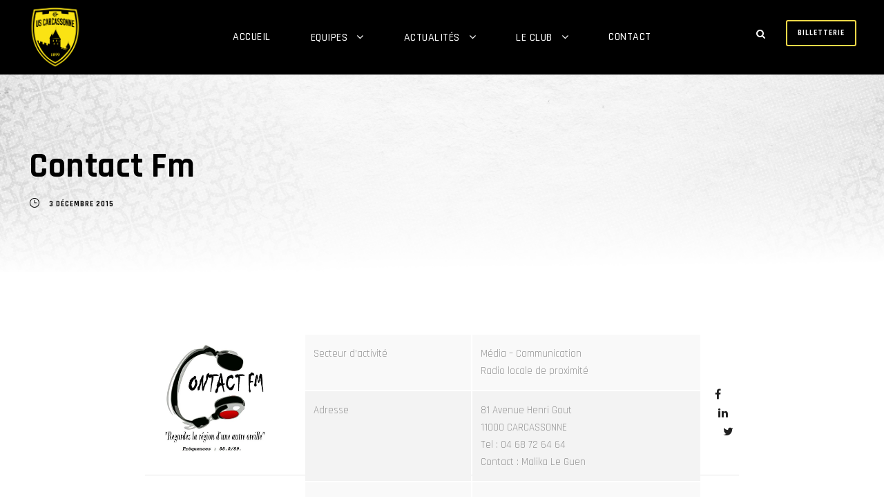

--- FILE ---
content_type: text/html; charset=UTF-8
request_url: https://www.uscarcassonne.com/2015/12/03/contact-fm/
body_size: 19467
content:
<!DOCTYPE html>
<html lang="fr-FR" class="no-js">
<head>
	<meta charset="UTF-8">
	<meta name="viewport" content="width=device-width, initial-scale=1">
	<link rel="profile" href="http://gmpg.org/xfn/11">
	<link rel="pingback" href="https://www.uscarcassonne.com/xmlrpc.php">
	<title>Contact Fm &#8211; US Carcassonne</title>
<meta name='robots' content='max-image-preview:large' />
<link rel='dns-prefetch' href='//777score.com' />
<link rel='dns-prefetch' href='//stats.wp.com' />
<link rel='dns-prefetch' href='//fonts.googleapis.com' />
<link rel="alternate" type="application/rss+xml" title="US Carcassonne &raquo; Flux" href="https://www.uscarcassonne.com/feed/" />
<link rel="alternate" type="application/rss+xml" title="US Carcassonne &raquo; Flux des commentaires" href="https://www.uscarcassonne.com/comments/feed/" />
		<!-- This site uses the Google Analytics by MonsterInsights plugin v9.10.0 - Using Analytics tracking - https://www.monsterinsights.com/ -->
							<script src="//www.googletagmanager.com/gtag/js?id=G-1FM5QX6P27"  data-cfasync="false" data-wpfc-render="false" type="text/javascript" async></script>
			<script data-cfasync="false" data-wpfc-render="false" type="text/javascript">
				var mi_version = '9.10.0';
				var mi_track_user = true;
				var mi_no_track_reason = '';
								var MonsterInsightsDefaultLocations = {"page_location":"https:\/\/www.uscarcassonne.com\/2015\/12\/03\/contact-fm\/"};
								if ( typeof MonsterInsightsPrivacyGuardFilter === 'function' ) {
					var MonsterInsightsLocations = (typeof MonsterInsightsExcludeQuery === 'object') ? MonsterInsightsPrivacyGuardFilter( MonsterInsightsExcludeQuery ) : MonsterInsightsPrivacyGuardFilter( MonsterInsightsDefaultLocations );
				} else {
					var MonsterInsightsLocations = (typeof MonsterInsightsExcludeQuery === 'object') ? MonsterInsightsExcludeQuery : MonsterInsightsDefaultLocations;
				}

								var disableStrs = [
										'ga-disable-G-1FM5QX6P27',
									];

				/* Function to detect opted out users */
				function __gtagTrackerIsOptedOut() {
					for (var index = 0; index < disableStrs.length; index++) {
						if (document.cookie.indexOf(disableStrs[index] + '=true') > -1) {
							return true;
						}
					}

					return false;
				}

				/* Disable tracking if the opt-out cookie exists. */
				if (__gtagTrackerIsOptedOut()) {
					for (var index = 0; index < disableStrs.length; index++) {
						window[disableStrs[index]] = true;
					}
				}

				/* Opt-out function */
				function __gtagTrackerOptout() {
					for (var index = 0; index < disableStrs.length; index++) {
						document.cookie = disableStrs[index] + '=true; expires=Thu, 31 Dec 2099 23:59:59 UTC; path=/';
						window[disableStrs[index]] = true;
					}
				}

				if ('undefined' === typeof gaOptout) {
					function gaOptout() {
						__gtagTrackerOptout();
					}
				}
								window.dataLayer = window.dataLayer || [];

				window.MonsterInsightsDualTracker = {
					helpers: {},
					trackers: {},
				};
				if (mi_track_user) {
					function __gtagDataLayer() {
						dataLayer.push(arguments);
					}

					function __gtagTracker(type, name, parameters) {
						if (!parameters) {
							parameters = {};
						}

						if (parameters.send_to) {
							__gtagDataLayer.apply(null, arguments);
							return;
						}

						if (type === 'event') {
														parameters.send_to = monsterinsights_frontend.v4_id;
							var hookName = name;
							if (typeof parameters['event_category'] !== 'undefined') {
								hookName = parameters['event_category'] + ':' + name;
							}

							if (typeof MonsterInsightsDualTracker.trackers[hookName] !== 'undefined') {
								MonsterInsightsDualTracker.trackers[hookName](parameters);
							} else {
								__gtagDataLayer('event', name, parameters);
							}
							
						} else {
							__gtagDataLayer.apply(null, arguments);
						}
					}

					__gtagTracker('js', new Date());
					__gtagTracker('set', {
						'developer_id.dZGIzZG': true,
											});
					if ( MonsterInsightsLocations.page_location ) {
						__gtagTracker('set', MonsterInsightsLocations);
					}
										__gtagTracker('config', 'G-1FM5QX6P27', {"forceSSL":"true","link_attribution":"true"} );
										window.gtag = __gtagTracker;										(function () {
						/* https://developers.google.com/analytics/devguides/collection/analyticsjs/ */
						/* ga and __gaTracker compatibility shim. */
						var noopfn = function () {
							return null;
						};
						var newtracker = function () {
							return new Tracker();
						};
						var Tracker = function () {
							return null;
						};
						var p = Tracker.prototype;
						p.get = noopfn;
						p.set = noopfn;
						p.send = function () {
							var args = Array.prototype.slice.call(arguments);
							args.unshift('send');
							__gaTracker.apply(null, args);
						};
						var __gaTracker = function () {
							var len = arguments.length;
							if (len === 0) {
								return;
							}
							var f = arguments[len - 1];
							if (typeof f !== 'object' || f === null || typeof f.hitCallback !== 'function') {
								if ('send' === arguments[0]) {
									var hitConverted, hitObject = false, action;
									if ('event' === arguments[1]) {
										if ('undefined' !== typeof arguments[3]) {
											hitObject = {
												'eventAction': arguments[3],
												'eventCategory': arguments[2],
												'eventLabel': arguments[4],
												'value': arguments[5] ? arguments[5] : 1,
											}
										}
									}
									if ('pageview' === arguments[1]) {
										if ('undefined' !== typeof arguments[2]) {
											hitObject = {
												'eventAction': 'page_view',
												'page_path': arguments[2],
											}
										}
									}
									if (typeof arguments[2] === 'object') {
										hitObject = arguments[2];
									}
									if (typeof arguments[5] === 'object') {
										Object.assign(hitObject, arguments[5]);
									}
									if ('undefined' !== typeof arguments[1].hitType) {
										hitObject = arguments[1];
										if ('pageview' === hitObject.hitType) {
											hitObject.eventAction = 'page_view';
										}
									}
									if (hitObject) {
										action = 'timing' === arguments[1].hitType ? 'timing_complete' : hitObject.eventAction;
										hitConverted = mapArgs(hitObject);
										__gtagTracker('event', action, hitConverted);
									}
								}
								return;
							}

							function mapArgs(args) {
								var arg, hit = {};
								var gaMap = {
									'eventCategory': 'event_category',
									'eventAction': 'event_action',
									'eventLabel': 'event_label',
									'eventValue': 'event_value',
									'nonInteraction': 'non_interaction',
									'timingCategory': 'event_category',
									'timingVar': 'name',
									'timingValue': 'value',
									'timingLabel': 'event_label',
									'page': 'page_path',
									'location': 'page_location',
									'title': 'page_title',
									'referrer' : 'page_referrer',
								};
								for (arg in args) {
																		if (!(!args.hasOwnProperty(arg) || !gaMap.hasOwnProperty(arg))) {
										hit[gaMap[arg]] = args[arg];
									} else {
										hit[arg] = args[arg];
									}
								}
								return hit;
							}

							try {
								f.hitCallback();
							} catch (ex) {
							}
						};
						__gaTracker.create = newtracker;
						__gaTracker.getByName = newtracker;
						__gaTracker.getAll = function () {
							return [];
						};
						__gaTracker.remove = noopfn;
						__gaTracker.loaded = true;
						window['__gaTracker'] = __gaTracker;
					})();
									} else {
										console.log("");
					(function () {
						function __gtagTracker() {
							return null;
						}

						window['__gtagTracker'] = __gtagTracker;
						window['gtag'] = __gtagTracker;
					})();
									}
			</script>
							<!-- / Google Analytics by MonsterInsights -->
		<script type="text/javascript">
/* <![CDATA[ */
window._wpemojiSettings = {"baseUrl":"https:\/\/s.w.org\/images\/core\/emoji\/15.0.3\/72x72\/","ext":".png","svgUrl":"https:\/\/s.w.org\/images\/core\/emoji\/15.0.3\/svg\/","svgExt":".svg","source":{"concatemoji":"https:\/\/www.uscarcassonne.com\/wp-includes\/js\/wp-emoji-release.min.js?ver=6.5.7"}};
/*! This file is auto-generated */
!function(i,n){var o,s,e;function c(e){try{var t={supportTests:e,timestamp:(new Date).valueOf()};sessionStorage.setItem(o,JSON.stringify(t))}catch(e){}}function p(e,t,n){e.clearRect(0,0,e.canvas.width,e.canvas.height),e.fillText(t,0,0);var t=new Uint32Array(e.getImageData(0,0,e.canvas.width,e.canvas.height).data),r=(e.clearRect(0,0,e.canvas.width,e.canvas.height),e.fillText(n,0,0),new Uint32Array(e.getImageData(0,0,e.canvas.width,e.canvas.height).data));return t.every(function(e,t){return e===r[t]})}function u(e,t,n){switch(t){case"flag":return n(e,"\ud83c\udff3\ufe0f\u200d\u26a7\ufe0f","\ud83c\udff3\ufe0f\u200b\u26a7\ufe0f")?!1:!n(e,"\ud83c\uddfa\ud83c\uddf3","\ud83c\uddfa\u200b\ud83c\uddf3")&&!n(e,"\ud83c\udff4\udb40\udc67\udb40\udc62\udb40\udc65\udb40\udc6e\udb40\udc67\udb40\udc7f","\ud83c\udff4\u200b\udb40\udc67\u200b\udb40\udc62\u200b\udb40\udc65\u200b\udb40\udc6e\u200b\udb40\udc67\u200b\udb40\udc7f");case"emoji":return!n(e,"\ud83d\udc26\u200d\u2b1b","\ud83d\udc26\u200b\u2b1b")}return!1}function f(e,t,n){var r="undefined"!=typeof WorkerGlobalScope&&self instanceof WorkerGlobalScope?new OffscreenCanvas(300,150):i.createElement("canvas"),a=r.getContext("2d",{willReadFrequently:!0}),o=(a.textBaseline="top",a.font="600 32px Arial",{});return e.forEach(function(e){o[e]=t(a,e,n)}),o}function t(e){var t=i.createElement("script");t.src=e,t.defer=!0,i.head.appendChild(t)}"undefined"!=typeof Promise&&(o="wpEmojiSettingsSupports",s=["flag","emoji"],n.supports={everything:!0,everythingExceptFlag:!0},e=new Promise(function(e){i.addEventListener("DOMContentLoaded",e,{once:!0})}),new Promise(function(t){var n=function(){try{var e=JSON.parse(sessionStorage.getItem(o));if("object"==typeof e&&"number"==typeof e.timestamp&&(new Date).valueOf()<e.timestamp+604800&&"object"==typeof e.supportTests)return e.supportTests}catch(e){}return null}();if(!n){if("undefined"!=typeof Worker&&"undefined"!=typeof OffscreenCanvas&&"undefined"!=typeof URL&&URL.createObjectURL&&"undefined"!=typeof Blob)try{var e="postMessage("+f.toString()+"("+[JSON.stringify(s),u.toString(),p.toString()].join(",")+"));",r=new Blob([e],{type:"text/javascript"}),a=new Worker(URL.createObjectURL(r),{name:"wpTestEmojiSupports"});return void(a.onmessage=function(e){c(n=e.data),a.terminate(),t(n)})}catch(e){}c(n=f(s,u,p))}t(n)}).then(function(e){for(var t in e)n.supports[t]=e[t],n.supports.everything=n.supports.everything&&n.supports[t],"flag"!==t&&(n.supports.everythingExceptFlag=n.supports.everythingExceptFlag&&n.supports[t]);n.supports.everythingExceptFlag=n.supports.everythingExceptFlag&&!n.supports.flag,n.DOMReady=!1,n.readyCallback=function(){n.DOMReady=!0}}).then(function(){return e}).then(function(){var e;n.supports.everything||(n.readyCallback(),(e=n.source||{}).concatemoji?t(e.concatemoji):e.wpemoji&&e.twemoji&&(t(e.twemoji),t(e.wpemoji)))}))}((window,document),window._wpemojiSettings);
/* ]]> */
</script>
<link rel='stylesheet' id='qligg-swiper-css' href='https://www.uscarcassonne.com/wp-content/plugins/insta-gallery/assets/frontend/swiper/swiper.min.css?ver=4.3.8' type='text/css' media='all' />
<link rel='stylesheet' id='qligg-frontend-css' href='https://www.uscarcassonne.com/wp-content/plugins/insta-gallery/build/frontend/css/style.css?ver=4.3.8' type='text/css' media='all' />
<link rel='stylesheet' id='twb-open-sans-css' href='https://fonts.googleapis.com/css?family=Open+Sans%3A300%2C400%2C500%2C600%2C700%2C800&#038;display=swap&#038;ver=6.5.7' type='text/css' media='all' />
<link rel='stylesheet' id='twb-global-css' href='https://www.uscarcassonne.com/wp-content/plugins/wd-facebook-feed/booster/assets/css/global.css?ver=1.0.0' type='text/css' media='all' />
<link rel='stylesheet' id='sbi_styles-css' href='https://www.uscarcassonne.com/wp-content/plugins/instagram-feed/css/sbi-styles.min.css?ver=6.8.0' type='text/css' media='all' />
<link rel='stylesheet' id='wp-event-manager-frontend-css' href='https://www.uscarcassonne.com/wp-content/plugins/wp-event-manager/assets/css/frontend.min.css?ver=6.5.7' type='text/css' media='all' />
<link rel='stylesheet' id='wp-event-manager-jquery-ui-daterangepicker-css' href='https://www.uscarcassonne.com/wp-content/plugins/wp-event-manager/assets/js/jquery-ui-daterangepicker/jquery.comiseo.daterangepicker.css?ver=6.5.7' type='text/css' media='all' />
<link rel='stylesheet' id='wp-event-manager-jquery-ui-daterangepicker-style-css' href='https://www.uscarcassonne.com/wp-content/plugins/wp-event-manager/assets/js/jquery-ui-daterangepicker/styles.css?ver=6.5.7' type='text/css' media='all' />
<link rel='stylesheet' id='wp-event-manager-jquery-ui-css-css' href='https://www.uscarcassonne.com/wp-content/plugins/wp-event-manager/assets/js/jquery-ui/jquery-ui.css?ver=6.5.7' type='text/css' media='all' />
<link rel='stylesheet' id='wp-event-manager-grid-style-css' href='https://www.uscarcassonne.com/wp-content/plugins/wp-event-manager/assets/css/wpem-grid.min.css?ver=6.5.7' type='text/css' media='all' />
<link rel='stylesheet' id='wp-event-manager-font-style-css' href='https://www.uscarcassonne.com/wp-content/plugins/wp-event-manager/assets/fonts/style.css?ver=6.5.7' type='text/css' media='all' />
<link rel='stylesheet' id='sby_styles-css' href='https://www.uscarcassonne.com/wp-content/plugins/feeds-for-youtube/css/sb-youtube.min.css?ver=2.2.1' type='text/css' media='all' />
<style id='wp-emoji-styles-inline-css' type='text/css'>

	img.wp-smiley, img.emoji {
		display: inline !important;
		border: none !important;
		box-shadow: none !important;
		height: 1em !important;
		width: 1em !important;
		margin: 0 0.07em !important;
		vertical-align: -0.1em !important;
		background: none !important;
		padding: 0 !important;
	}
</style>
<link rel='stylesheet' id='wp-block-library-css' href='https://www.uscarcassonne.com/wp-includes/css/dist/block-library/style.min.css?ver=6.5.7' type='text/css' media='all' />
<link rel='stylesheet' id='buttons-css' href='https://www.uscarcassonne.com/wp-includes/css/buttons.min.css?ver=6.5.7' type='text/css' media='all' />
<link rel='stylesheet' id='dashicons-css' href='https://www.uscarcassonne.com/wp-includes/css/dashicons.min.css?ver=6.5.7' type='text/css' media='all' />
<link rel='stylesheet' id='mediaelement-css' href='https://www.uscarcassonne.com/wp-includes/js/mediaelement/mediaelementplayer-legacy.min.css?ver=4.2.17' type='text/css' media='all' />
<link rel='stylesheet' id='wp-mediaelement-css' href='https://www.uscarcassonne.com/wp-includes/js/mediaelement/wp-mediaelement.min.css?ver=6.5.7' type='text/css' media='all' />
<link rel='stylesheet' id='media-views-css' href='https://www.uscarcassonne.com/wp-includes/css/media-views.min.css?ver=6.5.7' type='text/css' media='all' />
<link rel='stylesheet' id='wp-components-css' href='https://www.uscarcassonne.com/wp-includes/css/dist/components/style.min.css?ver=6.5.7' type='text/css' media='all' />
<link rel='stylesheet' id='wp-preferences-css' href='https://www.uscarcassonne.com/wp-includes/css/dist/preferences/style.min.css?ver=6.5.7' type='text/css' media='all' />
<link rel='stylesheet' id='wp-block-editor-css' href='https://www.uscarcassonne.com/wp-includes/css/dist/block-editor/style.min.css?ver=6.5.7' type='text/css' media='all' />
<link rel='stylesheet' id='wp-reusable-blocks-css' href='https://www.uscarcassonne.com/wp-includes/css/dist/reusable-blocks/style.min.css?ver=6.5.7' type='text/css' media='all' />
<link rel='stylesheet' id='wp-patterns-css' href='https://www.uscarcassonne.com/wp-includes/css/dist/patterns/style.min.css?ver=6.5.7' type='text/css' media='all' />
<link rel='stylesheet' id='wp-editor-css' href='https://www.uscarcassonne.com/wp-includes/css/dist/editor/style.min.css?ver=6.5.7' type='text/css' media='all' />
<link rel='stylesheet' id='qligg-backend-css' href='https://www.uscarcassonne.com/wp-content/plugins/insta-gallery/build/backend/css/style.css?ver=4.3.8' type='text/css' media='all' />
<style id='jetpack-sharing-buttons-style-inline-css' type='text/css'>
.jetpack-sharing-buttons__services-list{display:flex;flex-direction:row;flex-wrap:wrap;gap:0;list-style-type:none;margin:5px;padding:0}.jetpack-sharing-buttons__services-list.has-small-icon-size{font-size:12px}.jetpack-sharing-buttons__services-list.has-normal-icon-size{font-size:16px}.jetpack-sharing-buttons__services-list.has-large-icon-size{font-size:24px}.jetpack-sharing-buttons__services-list.has-huge-icon-size{font-size:36px}@media print{.jetpack-sharing-buttons__services-list{display:none!important}}.editor-styles-wrapper .wp-block-jetpack-sharing-buttons{gap:0;padding-inline-start:0}ul.jetpack-sharing-buttons__services-list.has-background{padding:1.25em 2.375em}
</style>
<style id='classic-theme-styles-inline-css' type='text/css'>
/*! This file is auto-generated */
.wp-block-button__link{color:#fff;background-color:#32373c;border-radius:9999px;box-shadow:none;text-decoration:none;padding:calc(.667em + 2px) calc(1.333em + 2px);font-size:1.125em}.wp-block-file__button{background:#32373c;color:#fff;text-decoration:none}
</style>
<style id='global-styles-inline-css' type='text/css'>
body{--wp--preset--color--black: #000000;--wp--preset--color--cyan-bluish-gray: #abb8c3;--wp--preset--color--white: #ffffff;--wp--preset--color--pale-pink: #f78da7;--wp--preset--color--vivid-red: #cf2e2e;--wp--preset--color--luminous-vivid-orange: #ff6900;--wp--preset--color--luminous-vivid-amber: #fcb900;--wp--preset--color--light-green-cyan: #7bdcb5;--wp--preset--color--vivid-green-cyan: #00d084;--wp--preset--color--pale-cyan-blue: #8ed1fc;--wp--preset--color--vivid-cyan-blue: #0693e3;--wp--preset--color--vivid-purple: #9b51e0;--wp--preset--gradient--vivid-cyan-blue-to-vivid-purple: linear-gradient(135deg,rgba(6,147,227,1) 0%,rgb(155,81,224) 100%);--wp--preset--gradient--light-green-cyan-to-vivid-green-cyan: linear-gradient(135deg,rgb(122,220,180) 0%,rgb(0,208,130) 100%);--wp--preset--gradient--luminous-vivid-amber-to-luminous-vivid-orange: linear-gradient(135deg,rgba(252,185,0,1) 0%,rgba(255,105,0,1) 100%);--wp--preset--gradient--luminous-vivid-orange-to-vivid-red: linear-gradient(135deg,rgba(255,105,0,1) 0%,rgb(207,46,46) 100%);--wp--preset--gradient--very-light-gray-to-cyan-bluish-gray: linear-gradient(135deg,rgb(238,238,238) 0%,rgb(169,184,195) 100%);--wp--preset--gradient--cool-to-warm-spectrum: linear-gradient(135deg,rgb(74,234,220) 0%,rgb(151,120,209) 20%,rgb(207,42,186) 40%,rgb(238,44,130) 60%,rgb(251,105,98) 80%,rgb(254,248,76) 100%);--wp--preset--gradient--blush-light-purple: linear-gradient(135deg,rgb(255,206,236) 0%,rgb(152,150,240) 100%);--wp--preset--gradient--blush-bordeaux: linear-gradient(135deg,rgb(254,205,165) 0%,rgb(254,45,45) 50%,rgb(107,0,62) 100%);--wp--preset--gradient--luminous-dusk: linear-gradient(135deg,rgb(255,203,112) 0%,rgb(199,81,192) 50%,rgb(65,88,208) 100%);--wp--preset--gradient--pale-ocean: linear-gradient(135deg,rgb(255,245,203) 0%,rgb(182,227,212) 50%,rgb(51,167,181) 100%);--wp--preset--gradient--electric-grass: linear-gradient(135deg,rgb(202,248,128) 0%,rgb(113,206,126) 100%);--wp--preset--gradient--midnight: linear-gradient(135deg,rgb(2,3,129) 0%,rgb(40,116,252) 100%);--wp--preset--font-size--small: 13px;--wp--preset--font-size--medium: 20px;--wp--preset--font-size--large: 36px;--wp--preset--font-size--x-large: 42px;--wp--preset--spacing--20: 0.44rem;--wp--preset--spacing--30: 0.67rem;--wp--preset--spacing--40: 1rem;--wp--preset--spacing--50: 1.5rem;--wp--preset--spacing--60: 2.25rem;--wp--preset--spacing--70: 3.38rem;--wp--preset--spacing--80: 5.06rem;--wp--preset--shadow--natural: 6px 6px 9px rgba(0, 0, 0, 0.2);--wp--preset--shadow--deep: 12px 12px 50px rgba(0, 0, 0, 0.4);--wp--preset--shadow--sharp: 6px 6px 0px rgba(0, 0, 0, 0.2);--wp--preset--shadow--outlined: 6px 6px 0px -3px rgba(255, 255, 255, 1), 6px 6px rgba(0, 0, 0, 1);--wp--preset--shadow--crisp: 6px 6px 0px rgba(0, 0, 0, 1);}:where(.is-layout-flex){gap: 0.5em;}:where(.is-layout-grid){gap: 0.5em;}body .is-layout-flex{display: flex;}body .is-layout-flex{flex-wrap: wrap;align-items: center;}body .is-layout-flex > *{margin: 0;}body .is-layout-grid{display: grid;}body .is-layout-grid > *{margin: 0;}:where(.wp-block-columns.is-layout-flex){gap: 2em;}:where(.wp-block-columns.is-layout-grid){gap: 2em;}:where(.wp-block-post-template.is-layout-flex){gap: 1.25em;}:where(.wp-block-post-template.is-layout-grid){gap: 1.25em;}.has-black-color{color: var(--wp--preset--color--black) !important;}.has-cyan-bluish-gray-color{color: var(--wp--preset--color--cyan-bluish-gray) !important;}.has-white-color{color: var(--wp--preset--color--white) !important;}.has-pale-pink-color{color: var(--wp--preset--color--pale-pink) !important;}.has-vivid-red-color{color: var(--wp--preset--color--vivid-red) !important;}.has-luminous-vivid-orange-color{color: var(--wp--preset--color--luminous-vivid-orange) !important;}.has-luminous-vivid-amber-color{color: var(--wp--preset--color--luminous-vivid-amber) !important;}.has-light-green-cyan-color{color: var(--wp--preset--color--light-green-cyan) !important;}.has-vivid-green-cyan-color{color: var(--wp--preset--color--vivid-green-cyan) !important;}.has-pale-cyan-blue-color{color: var(--wp--preset--color--pale-cyan-blue) !important;}.has-vivid-cyan-blue-color{color: var(--wp--preset--color--vivid-cyan-blue) !important;}.has-vivid-purple-color{color: var(--wp--preset--color--vivid-purple) !important;}.has-black-background-color{background-color: var(--wp--preset--color--black) !important;}.has-cyan-bluish-gray-background-color{background-color: var(--wp--preset--color--cyan-bluish-gray) !important;}.has-white-background-color{background-color: var(--wp--preset--color--white) !important;}.has-pale-pink-background-color{background-color: var(--wp--preset--color--pale-pink) !important;}.has-vivid-red-background-color{background-color: var(--wp--preset--color--vivid-red) !important;}.has-luminous-vivid-orange-background-color{background-color: var(--wp--preset--color--luminous-vivid-orange) !important;}.has-luminous-vivid-amber-background-color{background-color: var(--wp--preset--color--luminous-vivid-amber) !important;}.has-light-green-cyan-background-color{background-color: var(--wp--preset--color--light-green-cyan) !important;}.has-vivid-green-cyan-background-color{background-color: var(--wp--preset--color--vivid-green-cyan) !important;}.has-pale-cyan-blue-background-color{background-color: var(--wp--preset--color--pale-cyan-blue) !important;}.has-vivid-cyan-blue-background-color{background-color: var(--wp--preset--color--vivid-cyan-blue) !important;}.has-vivid-purple-background-color{background-color: var(--wp--preset--color--vivid-purple) !important;}.has-black-border-color{border-color: var(--wp--preset--color--black) !important;}.has-cyan-bluish-gray-border-color{border-color: var(--wp--preset--color--cyan-bluish-gray) !important;}.has-white-border-color{border-color: var(--wp--preset--color--white) !important;}.has-pale-pink-border-color{border-color: var(--wp--preset--color--pale-pink) !important;}.has-vivid-red-border-color{border-color: var(--wp--preset--color--vivid-red) !important;}.has-luminous-vivid-orange-border-color{border-color: var(--wp--preset--color--luminous-vivid-orange) !important;}.has-luminous-vivid-amber-border-color{border-color: var(--wp--preset--color--luminous-vivid-amber) !important;}.has-light-green-cyan-border-color{border-color: var(--wp--preset--color--light-green-cyan) !important;}.has-vivid-green-cyan-border-color{border-color: var(--wp--preset--color--vivid-green-cyan) !important;}.has-pale-cyan-blue-border-color{border-color: var(--wp--preset--color--pale-cyan-blue) !important;}.has-vivid-cyan-blue-border-color{border-color: var(--wp--preset--color--vivid-cyan-blue) !important;}.has-vivid-purple-border-color{border-color: var(--wp--preset--color--vivid-purple) !important;}.has-vivid-cyan-blue-to-vivid-purple-gradient-background{background: var(--wp--preset--gradient--vivid-cyan-blue-to-vivid-purple) !important;}.has-light-green-cyan-to-vivid-green-cyan-gradient-background{background: var(--wp--preset--gradient--light-green-cyan-to-vivid-green-cyan) !important;}.has-luminous-vivid-amber-to-luminous-vivid-orange-gradient-background{background: var(--wp--preset--gradient--luminous-vivid-amber-to-luminous-vivid-orange) !important;}.has-luminous-vivid-orange-to-vivid-red-gradient-background{background: var(--wp--preset--gradient--luminous-vivid-orange-to-vivid-red) !important;}.has-very-light-gray-to-cyan-bluish-gray-gradient-background{background: var(--wp--preset--gradient--very-light-gray-to-cyan-bluish-gray) !important;}.has-cool-to-warm-spectrum-gradient-background{background: var(--wp--preset--gradient--cool-to-warm-spectrum) !important;}.has-blush-light-purple-gradient-background{background: var(--wp--preset--gradient--blush-light-purple) !important;}.has-blush-bordeaux-gradient-background{background: var(--wp--preset--gradient--blush-bordeaux) !important;}.has-luminous-dusk-gradient-background{background: var(--wp--preset--gradient--luminous-dusk) !important;}.has-pale-ocean-gradient-background{background: var(--wp--preset--gradient--pale-ocean) !important;}.has-electric-grass-gradient-background{background: var(--wp--preset--gradient--electric-grass) !important;}.has-midnight-gradient-background{background: var(--wp--preset--gradient--midnight) !important;}.has-small-font-size{font-size: var(--wp--preset--font-size--small) !important;}.has-medium-font-size{font-size: var(--wp--preset--font-size--medium) !important;}.has-large-font-size{font-size: var(--wp--preset--font-size--large) !important;}.has-x-large-font-size{font-size: var(--wp--preset--font-size--x-large) !important;}
.wp-block-navigation a:where(:not(.wp-element-button)){color: inherit;}
:where(.wp-block-post-template.is-layout-flex){gap: 1.25em;}:where(.wp-block-post-template.is-layout-grid){gap: 1.25em;}
:where(.wp-block-columns.is-layout-flex){gap: 2em;}:where(.wp-block-columns.is-layout-grid){gap: 2em;}
.wp-block-pullquote{font-size: 1.5em;line-height: 1.6;}
</style>
<link rel='stylesheet' id='contact-form-7-css' href='https://www.uscarcassonne.com/wp-content/plugins/contact-form-7/includes/css/styles.css?ver=5.6.4' type='text/css' media='all' />
<link rel='stylesheet' id='wpcdt-public-css-css' href='https://www.uscarcassonne.com/wp-content/plugins/countdown-timer-ultimate/assets/css/wpcdt-public.css?ver=2.6' type='text/css' media='all' />
<link rel='stylesheet' id='events-manager-css' href='https://www.uscarcassonne.com/wp-content/plugins/events-manager/includes/css/events-manager.min.css?ver=6.4.8' type='text/css' media='all' />
<link rel='stylesheet' id='gdlr-core-google-font-css' href='https://fonts.googleapis.com/css?family=Rajdhani%3A300%2Cregular%2C500%2C600%2C700%7CRoboto%3A100%2C100italic%2C300%2C300italic%2Cregular%2Citalic%2C500%2C500italic%2C700%2C700italic%2C900%2C900italic%7CLora%3Aregular%2C500%2C600%2C700%2Citalic%2C500italic%2C600italic%2C700italic&#038;subset=devanagari%2Clatin%2Clatin-ext%2Ccyrillic%2Ccyrillic-ext%2Cgreek%2Cgreek-ext%2Cvietnamese&#038;ver=6.5.7' type='text/css' media='all' />
<link rel='stylesheet' id='font-awesome-css' href='https://www.uscarcassonne.com/wp-content/plugins/elementor/assets/lib/font-awesome/css/font-awesome.min.css?ver=4.7.0' type='text/css' media='all' />
<link rel='stylesheet' id='elegant-font-css' href='https://www.uscarcassonne.com/wp-content/plugins/goodlayers-core/plugins/elegant/elegant-font.css?ver=6.5.7' type='text/css' media='all' />
<link rel='stylesheet' id='gdlr-core-plugin-css' href='https://www.uscarcassonne.com/wp-content/plugins/goodlayers-core/plugins/style.css?ver=1752100485' type='text/css' media='all' />
<link rel='stylesheet' id='gdlr-core-page-builder-css' href='https://www.uscarcassonne.com/wp-content/plugins/goodlayers-core/include/css/page-builder.css?ver=6.5.7' type='text/css' media='all' />
<link rel='stylesheet' id='rs-plugin-settings-css' href='https://www.uscarcassonne.com/wp-content/plugins/revslider/public/assets/css/rs6.css?ver=6.2.22' type='text/css' media='all' />
<style id='rs-plugin-settings-inline-css' type='text/css'>
#rs-demo-id {}
</style>
<link rel='stylesheet' id='sportspress-general-css' href='//www.uscarcassonne.com/wp-content/plugins/sportspress/assets/css/sportspress.css?ver=2.7.21' type='text/css' media='all' />
<link rel='stylesheet' id='sportspress-icons-css' href='//www.uscarcassonne.com/wp-content/plugins/sportspress/assets/css/icons.css?ver=2.7' type='text/css' media='all' />
<link rel='stylesheet' id='sportsteam_widget-css' href='https://www.uscarcassonne.com/wp-content/plugins/sportsteam-widget/css/sportsteam-widget.css?ver=2.4.2' type='text/css' media='all' />
<link rel='stylesheet' id='uaf_client_css-css' href='https://www.uscarcassonne.com/wp-content/uploads/useanyfont/uaf.css?ver=1718671933' type='text/css' media='all' />
<link rel='stylesheet' id='ffwd_frontend-css' href='https://www.uscarcassonne.com/wp-content/plugins/wd-facebook-feed/css/ffwd_frontend.css?ver=1.2.4' type='text/css' media='all' />
<link rel='stylesheet' id='ffwd_fonts-css' href='https://www.uscarcassonne.com/wp-content/plugins/wd-facebook-feed/css/fonts.css?ver=1.2.4' type='text/css' media='all' />
<link rel='stylesheet' id='ffwd_mCustomScrollbar-css' href='https://www.uscarcassonne.com/wp-content/plugins/wd-facebook-feed/css/jquery.mCustomScrollbar.css?ver=1.2.4' type='text/css' media='all' />
<link rel='stylesheet' id='wp-event-manager-jquery-timepicker-css-css' href='https://www.uscarcassonne.com/wp-content/plugins/wp-event-manager/assets/js/jquery-timepicker/jquery.timepicker.min.css?ver=6.5.7' type='text/css' media='all' />
<link rel='stylesheet' id='bigslam-style-core-css' href='https://www.uscarcassonne.com/wp-content/themes/bigslam/css/style-core.css?ver=6.5.7' type='text/css' media='all' />
<link rel='stylesheet' id='bigslam-custom-style-css' href='https://www.uscarcassonne.com/wp-content/uploads/bigslam-style-custom.css?1752100485&#038;ver=6.5.7' type='text/css' media='all' />
<!--n2css--><!--n2js--><style type="text/css"> /* SportsPress Custom CSS */ .bigslam-sp-team-name{
	color: black !important;
}</style><script type="text/javascript" src="https://www.uscarcassonne.com/wp-includes/js/jquery/jquery.min.js?ver=3.7.1" id="jquery-core-js"></script>
<script type="text/javascript" src="https://www.uscarcassonne.com/wp-includes/js/jquery/jquery-migrate.min.js?ver=3.4.1" id="jquery-migrate-js"></script>
<script type="text/javascript" src="https://www.uscarcassonne.com/wp-content/plugins/wd-facebook-feed/booster/assets/js/circle-progress.js?ver=1.2.2" id="twb-circle-js"></script>
<script type="text/javascript" id="twb-global-js-extra">
/* <![CDATA[ */
var twb = {"nonce":"72c8b3447a","ajax_url":"https:\/\/www.uscarcassonne.com\/wp-admin\/admin-ajax.php","plugin_url":"https:\/\/www.uscarcassonne.com\/wp-content\/plugins\/wd-facebook-feed\/booster","href":"https:\/\/www.uscarcassonne.com\/wp-admin\/admin.php?page=twb_facebook-feed"};
var twb = {"nonce":"72c8b3447a","ajax_url":"https:\/\/www.uscarcassonne.com\/wp-admin\/admin-ajax.php","plugin_url":"https:\/\/www.uscarcassonne.com\/wp-content\/plugins\/wd-facebook-feed\/booster","href":"https:\/\/www.uscarcassonne.com\/wp-admin\/admin.php?page=twb_facebook-feed"};
/* ]]> */
</script>
<script type="text/javascript" src="https://www.uscarcassonne.com/wp-content/plugins/wd-facebook-feed/booster/assets/js/global.js?ver=1.0.0" id="twb-global-js"></script>
<script type="text/javascript" async src="https://www.uscarcassonne.com/wp-content/plugins/burst-statistics/helpers/timeme/timeme.min.js?ver=1.6.1" id="burst-timeme-js"></script>
<script type="text/javascript" id="burst-js-extra">
/* <![CDATA[ */
var burst = {"page_id":"14995","cookie_retention_days":"30","beacon_url":"https:\/\/www.uscarcassonne.com\/wp-content\/plugins\/burst-statistics\/endpoint.php","options":{"beacon_enabled":1,"enable_cookieless_tracking":0,"enable_turbo_mode":0,"do_not_track":0},"goals":[{"ID":"1","title":"Cible par d\u00e9faut","type":"clicks","status":"active","server_side":"0","url":"*","conversion_metric":"visitors","date_created":"1722242707","date_start":"1722242707","date_end":"0","attribute":"class","attribute_value":"","hook":""}],"goals_script_url":"https:\/\/www.uscarcassonne.com\/wp-content\/plugins\/burst-statistics\/\/assets\/js\/build\/burst-goals.js?v=1.6.1"};
/* ]]> */
</script>
<script type="text/javascript" async src="https://www.uscarcassonne.com/wp-content/plugins/burst-statistics/assets/js/build/burst.min.js?ver=1.6.1" id="burst-js"></script>
<script type="text/javascript" src="https://www.uscarcassonne.com/wp-includes/js/jquery/ui/core.min.js?ver=1.13.2" id="jquery-ui-core-js"></script>
<script type="text/javascript" src="https://www.uscarcassonne.com/wp-includes/js/jquery/ui/controlgroup.min.js?ver=1.13.2" id="jquery-ui-controlgroup-js"></script>
<script type="text/javascript" src="https://www.uscarcassonne.com/wp-includes/js/jquery/ui/checkboxradio.min.js?ver=1.13.2" id="jquery-ui-checkboxradio-js"></script>
<script type="text/javascript" src="https://www.uscarcassonne.com/wp-includes/js/jquery/ui/button.min.js?ver=1.13.2" id="jquery-ui-button-js"></script>
<script type="text/javascript" src="https://www.uscarcassonne.com/wp-includes/js/jquery/ui/datepicker.min.js?ver=1.13.2" id="jquery-ui-datepicker-js"></script>
<script type="text/javascript" id="jquery-ui-datepicker-js-after">
/* <![CDATA[ */
jQuery(function(jQuery){jQuery.datepicker.setDefaults({"closeText":"Fermer","currentText":"Aujourd\u2019hui","monthNames":["janvier","f\u00e9vrier","mars","avril","mai","juin","juillet","ao\u00fbt","septembre","octobre","novembre","d\u00e9cembre"],"monthNamesShort":["Jan","F\u00e9v","Mar","Avr","Mai","Juin","Juil","Ao\u00fbt","Sep","Oct","Nov","D\u00e9c"],"nextText":"Suivant","prevText":"Pr\u00e9c\u00e9dent","dayNames":["dimanche","lundi","mardi","mercredi","jeudi","vendredi","samedi"],"dayNamesShort":["dim","lun","mar","mer","jeu","ven","sam"],"dayNamesMin":["D","L","M","M","J","V","S"],"dateFormat":"d MM yy","firstDay":1,"isRTL":false});});
/* ]]> */
</script>
<script type="text/javascript" src="https://www.uscarcassonne.com/wp-content/plugins/google-analytics-for-wordpress/assets/js/frontend-gtag.min.js?ver=9.10.0" id="monsterinsights-frontend-script-js" async="async" data-wp-strategy="async"></script>
<script data-cfasync="false" data-wpfc-render="false" type="text/javascript" id='monsterinsights-frontend-script-js-extra'>/* <![CDATA[ */
var monsterinsights_frontend = {"js_events_tracking":"true","download_extensions":"doc,pdf,ppt,zip,xls,docx,pptx,xlsx","inbound_paths":"[{\"path\":\"\\\/go\\\/\",\"label\":\"affiliate\"},{\"path\":\"\\\/recommend\\\/\",\"label\":\"affiliate\"}]","home_url":"https:\/\/www.uscarcassonne.com","hash_tracking":"false","v4_id":"G-1FM5QX6P27"};/* ]]> */
</script>
<script type="text/javascript" src="https://www.uscarcassonne.com/wp-includes/js/jquery/ui/mouse.min.js?ver=1.13.2" id="jquery-ui-mouse-js"></script>
<script type="text/javascript" src="https://www.uscarcassonne.com/wp-includes/js/jquery/ui/sortable.min.js?ver=1.13.2" id="jquery-ui-sortable-js"></script>
<script type="text/javascript" src="https://www.uscarcassonne.com/wp-includes/js/jquery/ui/resizable.min.js?ver=1.13.2" id="jquery-ui-resizable-js"></script>
<script type="text/javascript" src="https://www.uscarcassonne.com/wp-includes/js/jquery/ui/draggable.min.js?ver=1.13.2" id="jquery-ui-draggable-js"></script>
<script type="text/javascript" src="https://www.uscarcassonne.com/wp-includes/js/jquery/ui/dialog.min.js?ver=1.13.2" id="jquery-ui-dialog-js"></script>
<script type="text/javascript" id="events-manager-js-extra">
/* <![CDATA[ */
var EM = {"ajaxurl":"https:\/\/www.uscarcassonne.com\/wp-admin\/admin-ajax.php","locationajaxurl":"https:\/\/www.uscarcassonne.com\/wp-admin\/admin-ajax.php?action=locations_search","firstDay":"1","locale":"fr","dateFormat":"yy-mm-dd","ui_css":"https:\/\/www.uscarcassonne.com\/wp-content\/plugins\/events-manager\/includes\/css\/jquery-ui\/build.min.css","show24hours":"1","is_ssl":"1","autocomplete_limit":"10","calendar":{"breakpoints":{"small":560,"medium":908,"large":false}},"phone":"","datepicker":{"format":"Y-m-d","locale":"fr"},"search":{"breakpoints":{"small":650,"medium":850,"full":false}},"url":"https:\/\/www.uscarcassonne.com\/wp-content\/plugins\/events-manager","bookingInProgress":"Veuillez patienter pendant que la r\u00e9servation est soumise.","tickets_save":"Enregistrer le billet","bookingajaxurl":"https:\/\/www.uscarcassonne.com\/wp-admin\/admin-ajax.php","bookings_export_save":"Exporter les r\u00e9servations","bookings_settings_save":"Enregistrer","booking_delete":"Confirmez-vous vouloir le supprimer\u00a0?","booking_offset":"30","bookings":{"submit_button":{"text":{"default":"Soumettre une r\u00e9servation","free":"Soumettre une r\u00e9servation","payment":"Soumettre une r\u00e9servation - %s","processing":"En cours de traitement\u2026"}},"update_listener":""},"bb_full":"Complet","bb_book":"R\u00e9servez maintenant","bb_booking":"R\u00e9servation en cours\u2026","bb_booked":"R\u00e9servation soumis","bb_error":"R\u00e9servation erreur. R\u00e9essayer\u00a0?","bb_cancel":"Annuler","bb_canceling":"Annulation en cours\u2026","bb_cancelled":"Annul\u00e9e","bb_cancel_error":"Annulation erreur. R\u00e9essayer\u00a0?","txt_search":"Recherche","txt_searching":"Recherche en cours\u2026","txt_loading":"Chargement en cours\u2026"};
/* ]]> */
</script>
<script type="text/javascript" src="https://www.uscarcassonne.com/wp-content/plugins/events-manager/includes/js/events-manager.min.js?ver=6.4.8" id="events-manager-js"></script>
<script type="text/javascript" src="https://www.uscarcassonne.com/wp-content/plugins/events-manager/includes/external/flatpickr/l10n/fr.min.js?ver=6.4.8" id="em-flatpickr-localization-js"></script>
<script type="text/javascript" src="https://www.uscarcassonne.com/wp-content/plugins/revslider/public/assets/js/rbtools.min.js?ver=6.2.22" id="tp-tools-js"></script>
<script type="text/javascript" src="https://www.uscarcassonne.com/wp-content/plugins/revslider/public/assets/js/rs6.min.js?ver=6.2.22" id="revmin-js"></script>
<script type="text/javascript" src="https://777score.com/777plugin/v1/js/data.js?t=1768996800&amp;ver=6.5.7" id="sportsteam_livescore_service-js"></script>
<script type="text/javascript" id="ffwd_cache-js-extra">
/* <![CDATA[ */
var ffwd_cache = {"ajax_url":"https:\/\/www.uscarcassonne.com\/wp-admin\/admin-ajax.php","update_data":"[]","need_update":"false"};
/* ]]> */
</script>
<script type="text/javascript" src="https://www.uscarcassonne.com/wp-content/plugins/wd-facebook-feed/js/ffwd_cache.js?ver=1.2.4" id="ffwd_cache-js"></script>
<script type="text/javascript" id="ffwd_frontend-js-extra">
/* <![CDATA[ */
var ffwd_frontend_text = {"comment_reply":"Reply","view":"View","more_comments":"more comments","year":"year","years":"years","hour":"hour","hours":"hours","months":"months","month":"month","weeks":"weeks","week":"week","days":"days","day":"day","minutes":"minutes","minute":"minute","seconds":"seconds","second":"second","ago":"ago","ajax_url":"https:\/\/www.uscarcassonne.com\/wp-admin\/admin-ajax.php","and":"and","others":"others"};
/* ]]> */
</script>
<script type="text/javascript" src="https://www.uscarcassonne.com/wp-content/plugins/wd-facebook-feed/js/ffwd_frontend.js?ver=1.2.4" id="ffwd_frontend-js"></script>
<script type="text/javascript" src="https://www.uscarcassonne.com/wp-content/plugins/wd-facebook-feed/js/jquery.mobile.js?ver=1.2.4" id="ffwd_jquery_mobile-js"></script>
<script type="text/javascript" src="https://www.uscarcassonne.com/wp-content/plugins/wd-facebook-feed/js/jquery.mCustomScrollbar.concat.min.js?ver=1.2.4" id="ffwd_mCustomScrollbar-js"></script>
<script type="text/javascript" src="https://www.uscarcassonne.com/wp-content/plugins/wd-facebook-feed/js/jquery.fullscreen-0.4.1.js?ver=0.4.1" id="jquery-fullscreen-js"></script>
<script type="text/javascript" id="ffwd_gallery_box-js-extra">
/* <![CDATA[ */
var ffwd_objectL10n = {"ffwd_field_required":"field is required.","ffwd_mail_validation":"This is not a valid email address.","ffwd_search_result":"There are no images matching your search."};
/* ]]> */
</script>
<script type="text/javascript" src="https://www.uscarcassonne.com/wp-content/plugins/wd-facebook-feed/js/ffwd_gallery_box.js?ver=1.2.4" id="ffwd_gallery_box-js"></script>
<!--[if lt IE 9]>
<script type="text/javascript" src="https://www.uscarcassonne.com/wp-content/themes/bigslam/js/html5.js?ver=6.5.7" id="bigslam-html5js-js"></script>
<![endif]-->
<link rel="https://api.w.org/" href="https://www.uscarcassonne.com/wp-json/" /><link rel="alternate" type="application/json" href="https://www.uscarcassonne.com/wp-json/wp/v2/posts/14995" /><link rel="EditURI" type="application/rsd+xml" title="RSD" href="https://www.uscarcassonne.com/xmlrpc.php?rsd" />
<meta name="generator" content="WordPress 6.5.7" />
<meta name="generator" content="SportsPress 2.7.21" />
<link rel="canonical" href="https://www.uscarcassonne.com/2015/12/03/contact-fm/" />
<link rel='shortlink' href='https://www.uscarcassonne.com/?p=14995' />
<link rel="alternate" type="application/json+oembed" href="https://www.uscarcassonne.com/wp-json/oembed/1.0/embed?url=https%3A%2F%2Fwww.uscarcassonne.com%2F2015%2F12%2F03%2Fcontact-fm%2F" />
<link rel="alternate" type="text/xml+oembed" href="https://www.uscarcassonne.com/wp-json/oembed/1.0/embed?url=https%3A%2F%2Fwww.uscarcassonne.com%2F2015%2F12%2F03%2Fcontact-fm%2F&#038;format=xml" />
	<style>img#wpstats{display:none}</style>
		<style type="text/css">.recentcomments a{display:inline !important;padding:0 !important;margin:0 !important;}</style><meta name="generator" content="Powered by Slider Revolution 6.2.22 - responsive, Mobile-Friendly Slider Plugin for WordPress with comfortable drag and drop interface." />
<link rel="icon" href="https://www.uscarcassonne.com/wp-content/uploads/2023/07/cropped-CMJN_Logo_USCarcassonne-textile_Plan-de-travail-1-01-32x32.png" sizes="32x32" />
<link rel="icon" href="https://www.uscarcassonne.com/wp-content/uploads/2023/07/cropped-CMJN_Logo_USCarcassonne-textile_Plan-de-travail-1-01-192x192.png" sizes="192x192" />
<link rel="apple-touch-icon" href="https://www.uscarcassonne.com/wp-content/uploads/2023/07/cropped-CMJN_Logo_USCarcassonne-textile_Plan-de-travail-1-01-180x180.png" />
<meta name="msapplication-TileImage" content="https://www.uscarcassonne.com/wp-content/uploads/2023/07/cropped-CMJN_Logo_USCarcassonne-textile_Plan-de-travail-1-01-270x270.png" />
<script type="text/javascript">

window.onload = function() {


// GET INFOS FOR NEXT MATCH
let firstCalendarRow = jQuery('#wg_ata_cal tbody tr:first-child')[0]
let date = jQuery(firstCalendarRow).children().first()[0].textContent.substring(0,8)
let localTeam = jQuery(firstCalendarRow).children()[2].textContent
let extTeam= jQuery(firstCalendarRow).children()[3].textContent


function getMonthsForLocale(locale) {
    var format = new Intl.DateTimeFormat(locale, { month: 'long' })
    var months = []
    for (var month = 0; month < 12; month++) {
        var testDate = new Date(Date.UTC(2000, month, 1, 0, 0, 0));
        months.push(format.format(testDate))
    }
    return months;
}

const months = getMonthsForLocale('fr-FR');
const monthNumber = parseInt(date.substring(3,5)) - 1;
let humanizedDate = `${date.substring(0,2)} ${months[monthNumber]} 20${date.substring(6)}`


// CHANGE TOP BAR TEAM NAME + DATE
jQuery(".bigslam-upcoming-match-title").text("prochain match")
jQuery(".bigslam-upcoming-match-link").text(`${localTeam} VS ${extTeam}`);
jQuery(".bigslam-upcoming-match-link").append(`<span class='bigslam-sep'>/</span>${humanizedDate}`)

jQuery(".bigslam-top-bar").css('display','block');

jQuery("#next-event").css('display','flex');

/*
// CHANGE COLOR OF NEXT MATCH TEAMS
jQuery(".bigslam-sp-event-featured-title-left").empty();
const p1 = `<div style="margin-top:35px;color:black;font-size:28px;font-weight: bold;float:left;width:50%">${localTeam}</div>`
jQuery(".bigslam-sp-event-featured-title-left").append(p1);

jQuery(".bigslam-sp-event-featured-title-right").empty();
const p2 = `<div style="margin-top:35px;color:black;font-size:28px;font-weight: bold;float:right;width:50%">${extTeam}</div>`
jQuery(".bigslam-sp-event-featured-title-right").append(p2);


// CHANGE DATE NEXT MATCH AND DELETE "/"
jQuery('.bigslam-sp-event-date').text(humanizedDate);
jQuery('.bigslam-sp-event-venue').remove();

// HIDE FAKE SCHEDULE  + FAKE SCHEDULE BTN
jQuery('.bigslam-sp-event-featured-list').hide();
jQuery('#next-event a.gdlr-core-button ').hide();
*/



/*
//TODO ADD LOGOS OF TEAMS

// ADD LEFT LOGO
jQuery(".bigslam-sp-event-featured-title-left").append('<img style="float:right;width:40%;margin-left:4px" src="https://www.lnr.fr/sites/default/files/styles/blason_normal/public/logobiarritz.png?itok=tMcviBnq"/>')
// ADD RIGHT LOGO
jQuery(".bigslam-sp-event-featured-title-right").prepend('<img style="float:left;width:40%;margin-left:4px" src="https://www.lnr.fr/sites/default/files/styles/blason_normal/public/logobiarritz.png?itok=tMcviBnq"/>')

// CHANGE DATE NEXT MATCH AND DELETE "/"
jQuery('.bigslam-sp-event-date').text(humanizedDate);
jQuery('.bigslam-sp-event-venue').remove();

// HIDE FAKE SCHEDULE  + FAKE SCHEDULE BTN
jQuery('.bigslam-sp-event-featured-list').hide();
jQuery('#next-event a.gdlr-core-button ').hide();


 */


//EMPTY SECTION


const style = "display:flex;align-items:center;justify-content:center;";
const imgStyle= "max-width:100px;padding-left:16px;padding-right:16px;";
const teamTitleStyle = "font-size:24px;font-weight:bold;color:white"

let firstCalendarTdLocalTeam = jQuery('#wg_ata_cal tbody tr:first-child td:nth-child(2)')[0]
let firstCalendarTdExtTeam = jQuery('#wg_ata_cal tbody tr:first-child td:nth-child(5)')[0]

const container = `<div class='flex-container' id='next-event-left-container'></div>`

let localTeamImage = jQuery(firstCalendarTdLocalTeam).find("img")[0];
let localTeamImageUrl = jQuery(localTeamImage).attr('src');

let extTeamImage = jQuery(firstCalendarTdExtTeam).find("img")[0];
let extTeamImageUrl =jQuery(extTeamImage).attr('src');


jQuery('#next-event').empty();


const title = `
<h2 style="margin-bottom:48px;color:white">
  PROCHAIN MATCH
</h2>
`;

jQuery('#next-event').append(title);

jQuery('#next-event').append(container);


const p1 = `
<div class="flex-container">
<span style=${teamTitleStyle}>
${localTeam}
</span>
<img style=${imgStyle} src=${localTeamImageUrl}/>
</div>
`;

jQuery('#next-event-left-container').append(p1);

jQuery('#next-event-left-container').append("<span style='color:#d6bd00;font-weight: bold;font-size:45px'>VS</span>");


const p2 = `
<div class="flex-container">
<img style=${imgStyle} src=${extTeamImageUrl}/>
<span style=${teamTitleStyle}>
${extTeam}
</span>
</div>
`;

jQuery('#next-event-left-container').append(p2);


const dateStyle = "margin-top:48px;margin-bottom:64px;color:#d6bd00;font-size:18px;font-weight:bold;";
const dateElement = `<div style=${dateStyle}>${humanizedDate}</div>`;
jQuery('#next-event').append(dateElement);

// ADD BACKGROUND TO NEXT MATCH SECTION
jQuery('#next-event').css('background' , "url('https://www.uscarcassonne.com/wp-content/uploads/2021/02/148354733_3826787394048901_6208734379754894718_o.png')")

jQuery('#next-event').css('background-size' , 'cover')

jQuery("a.wg").click(function(e){
console.log('cliked a wg');
e.preventDefault();
		strLink=jQuery(this).attr('data-link-id');
if (strLink == 'wg_ata_rank') {
		jQuery('#wg_ata_rank').show();
jQuery('#wg_ata_res').hide();
jQuery('#wg_ata_cal').hide();

} else if (strLink == 'wg_ata_res') {
			jQuery('#wg_ata_res').show();
jQuery('#wg_ata_rank').hide();
jQuery('#wg_ata_cal').hide();

} else {
			jQuery('#wg_ata_rank').hide();
jQuery('#wg_ata_res').hide();
jQuery('#wg_ata_cal').show();
}
})
}

</script><script type="text/javascript">function setREVStartSize(e){
			//window.requestAnimationFrame(function() {				 
				window.RSIW = window.RSIW===undefined ? window.innerWidth : window.RSIW;	
				window.RSIH = window.RSIH===undefined ? window.innerHeight : window.RSIH;	
				try {								
					var pw = document.getElementById(e.c).parentNode.offsetWidth,
						newh;
					pw = pw===0 || isNaN(pw) ? window.RSIW : pw;
					e.tabw = e.tabw===undefined ? 0 : parseInt(e.tabw);
					e.thumbw = e.thumbw===undefined ? 0 : parseInt(e.thumbw);
					e.tabh = e.tabh===undefined ? 0 : parseInt(e.tabh);
					e.thumbh = e.thumbh===undefined ? 0 : parseInt(e.thumbh);
					e.tabhide = e.tabhide===undefined ? 0 : parseInt(e.tabhide);
					e.thumbhide = e.thumbhide===undefined ? 0 : parseInt(e.thumbhide);
					e.mh = e.mh===undefined || e.mh=="" || e.mh==="auto" ? 0 : parseInt(e.mh,0);		
					if(e.layout==="fullscreen" || e.l==="fullscreen") 						
						newh = Math.max(e.mh,window.RSIH);					
					else{					
						e.gw = Array.isArray(e.gw) ? e.gw : [e.gw];
						for (var i in e.rl) if (e.gw[i]===undefined || e.gw[i]===0) e.gw[i] = e.gw[i-1];					
						e.gh = e.el===undefined || e.el==="" || (Array.isArray(e.el) && e.el.length==0)? e.gh : e.el;
						e.gh = Array.isArray(e.gh) ? e.gh : [e.gh];
						for (var i in e.rl) if (e.gh[i]===undefined || e.gh[i]===0) e.gh[i] = e.gh[i-1];
											
						var nl = new Array(e.rl.length),
							ix = 0,						
							sl;					
						e.tabw = e.tabhide>=pw ? 0 : e.tabw;
						e.thumbw = e.thumbhide>=pw ? 0 : e.thumbw;
						e.tabh = e.tabhide>=pw ? 0 : e.tabh;
						e.thumbh = e.thumbhide>=pw ? 0 : e.thumbh;					
						for (var i in e.rl) nl[i] = e.rl[i]<window.RSIW ? 0 : e.rl[i];
						sl = nl[0];									
						for (var i in nl) if (sl>nl[i] && nl[i]>0) { sl = nl[i]; ix=i;}															
						var m = pw>(e.gw[ix]+e.tabw+e.thumbw) ? 1 : (pw-(e.tabw+e.thumbw)) / (e.gw[ix]);					
						newh =  (e.gh[ix] * m) + (e.tabh + e.thumbh);
					}				
					if(window.rs_init_css===undefined) window.rs_init_css = document.head.appendChild(document.createElement("style"));					
					document.getElementById(e.c).height = newh+"px";
					window.rs_init_css.innerHTML += "#"+e.c+"_wrapper { height: "+newh+"px }";				
				} catch(e){
					console.log("Failure at Presize of Slider:" + e)
				}					   
			//});
		  };</script>
		<style type="text/css" id="wp-custom-css">
			    body, h1, h2, h3, h4, h5, h6, p, li, a {
  font-family: 'Rajdhani', sans-serif !important;
}

.primary-navigation {
        font-size: 30px;
    }

.sp-staff-name{
	margin-top: 20px;
	background-color: #E6DB89;
}

.entry-content, player-profil clearfix {
	font-size: 20px;
}

.sp-post-content {
	font-size: 20px;
}

.bigslam-body h1, .bigslam-body h2, .bigslam-body h3, .bigslam-body h4, .bigslam-body h5, .bigslam-body h6 {
	margin-top: 10px;
}

.sp-post-content p {
	font-size: 20px;
}

.page-id-171 .bigslam-page-title-container {
	display: none;
}

.page-id-46155 .bigslam-page-title-container {
	display: none;
}


.page-id-46147 .bigslam-page-title-container {
	display: none;
}

.page-id-5170 .bigslam-page-title-container {
	display: none;
}

.page-id-4809 .bigslam-page-title-container {
	display: none;
}

.category-104 .bigslam-page-title-overlay {
	display: none;
}

.category-154 .bigslam-page-title-container {
	display: none;
}

.bigslam-upcoming-match-wrapper {
	display: none;
}

.category-104 .bigslam-page-title-container {
	display: none;
}

.page-id-2039 .bigslam-upcoming-match-wrapper {
	display: block;
}

.page-id-2721 .bigslam-page-title-container {
	display: none;
}

.carousel-sponsor {
	height: 10%;
	width: 10%;
}

@media (max-width: 480px) {
	.th .th .wg {
		font-size: 5%;
	}
	.td {
    font-size: 5%;
    font-weight: 700;
	}
	.sponsor-slider {
		
	}
	h3.widget-title {
		font-size: 80%;
	}
	.homeplayers {
		display: none;
	}
	.sponsor-slider {
		display: none;
	}
	.landing-gallery {
		display: none;
	}
	.twitter-feed {
		display: none;
	}
	.app-presentation {
		height: 10%;
		width: 10%;
	}
}

.ayg-thumbnail-title {
	color: white;
}

.ayg-player-description {
	color: white;
}


#mobile-app-wrapper .gdlr-core-pbf-background  {
	background-repeat: no-repeat;
}
#mobile-app-wrapper .gdlr-core-pbf-background-wrap {
	background : black;
}


@media (max-width: 992px) {
#mobile-app-buttons {
	margin-top: -100px
}
}


		</style>
		</head>

<body class="post-template-default single single-post postid-14995 single-format-standard gdlr-core-body bigslam-body bigslam-body-front bigslam-full  bigslam-with-sticky-navigation gdlr-core-link-to-lightbox bigslam elementor-default elementor-kit-111">
<div class="bigslam-mobile-header-wrap" ><div class="bigslam-mobile-header bigslam-header-background bigslam-style-slide" id="bigslam-mobile-header" ><div class="bigslam-mobile-header-container bigslam-container" ><div class="bigslam-logo  bigslam-item-pdlr"><div class="bigslam-logo-inner"><a href="https://www.uscarcassonne.com/" ><img src="https://www.uscarcassonne.com/wp-content/uploads/2023/07/CMJN_Logo_USCarcassonne-textile_Plan-de-travail-1-01.png" alt="Logo US Carcassonne" width="5420" height="6346" title="Logo US Carcassonne" /></a></div></div><div class="bigslam-mobile-menu-right" ><div class="bigslam-main-menu-search" id="bigslam-mobile-top-search" ><i class="fa fa-search" ></i></div><div class="bigslam-top-search-wrap" >
	<div class="bigslam-top-search-close" ></div>

	<div class="bigslam-top-search-row" >
		<div class="bigslam-top-search-cell" >
			<form role="search" method="get" class="search-form" action="https://www.uscarcassonne.com/">
	<input type="text" class="search-field bigslam-title-font" placeholder="Search..." value="" name="s">
	<div class="bigslam-top-search-submit"><i class="fa fa-search" ></i></div>
	<input type="submit" class="search-submit" value="Search">
	<div class="bigslam-top-search-close"><i class="icon_close" ></i></div>
</form>
		</div>
	</div>

</div>
<div class="bigslam-mobile-menu" ><a class="bigslam-mm-menu-button bigslam-mobile-menu-button bigslam-mobile-button-hamburger-with-border" href="#bigslam-mobile-menu" ><i class="fa fa-bars" ></i></a><div class="bigslam-mm-menu-wrap bigslam-navigation-font" id="bigslam-mobile-menu" data-slide="right" ><ul id="menu-meu-acc" class="m-menu"><li class="menu-item menu-item-type-custom menu-item-object-custom menu-item-39"><a href="https://www.uscarcassonne.com/accueil/">Accueil</a></li>
<li class="menu-item menu-item-type-post_type menu-item-object-page menu-item-has-children menu-item-5232"><a href="https://www.uscarcassonne.com/effectif-us-carcassonne-nationale/">Equipes</a>
<ul class="sub-menu">
	<li class="menu-item menu-item-type-post_type menu-item-object-page menu-item-has-children menu-item-5181"><a href="https://www.uscarcassonne.com/effectif-us-carcassonne-nationale/">ÉQUIPE PRO</a>
	<ul class="sub-menu">
		<li class="menu-item menu-item-type-post_type menu-item-object-page menu-item-60475"><a href="https://www.uscarcassonne.com/effectif-us-carcassonne-nationale/">EFFECTIF</a></li>
		<li class="menu-item menu-item-type-post_type menu-item-object-page menu-item-5179"><a href="https://www.uscarcassonne.com/staff/">STAFF</a></li>
		<li class="menu-item menu-item-type-post_type menu-item-object-page menu-item-56229"><a href="https://www.uscarcassonne.com/calendrier/">CALENDRIER</a></li>
		<li class="menu-item menu-item-type-post_type menu-item-object-page menu-item-52356"><a href="https://www.uscarcassonne.com/classement/">CLASSEMENT</a></li>
	</ul>
</li>
	<li class="menu-item menu-item-type-post_type menu-item-object-page menu-item-has-children menu-item-48246"><a href="https://www.uscarcassonne.com/centre-de-formation/">CENTRE DE FORMATION</a>
	<ul class="sub-menu">
		<li class="menu-item menu-item-type-post_type menu-item-object-page menu-item-54504"><a href="https://www.uscarcassonne.com/presentation-cdf/">Présentation CDF</a></li>
		<li class="menu-item menu-item-type-post_type menu-item-object-page menu-item-54408"><a href="https://www.uscarcassonne.com/joueurs-au-centre-de-formation/">Joueurs Centre De Formation</a></li>
		<li class="menu-item menu-item-type-post_type menu-item-object-page menu-item-54505"><a href="https://www.uscarcassonne.com/staff-centre-de-formation/">Staff Centre De Formation</a></li>
		<li class="menu-item menu-item-type-post_type menu-item-object-page menu-item-47838"><a href="https://www.uscarcassonne.com/pre-centre-de-formation/">Pré-Centre De Formation Masculin</a></li>
	</ul>
</li>
	<li class="menu-item menu-item-type-post_type menu-item-object-page menu-item-has-children menu-item-57283"><a href="https://www.uscarcassonne.com/association-presentation/">EQUIPES &#8211; ASSOCIATION</a>
	<ul class="sub-menu">
		<li class="menu-item menu-item-type-post_type menu-item-object-page menu-item-54418"><a href="https://www.uscarcassonne.com/espoirs-2022-2023/">ESPOIRS 2024 &#8211; 2025</a></li>
		<li class="menu-item menu-item-type-post_type menu-item-object-page menu-item-54421"><a href="https://www.uscarcassonne.com/crabos-2022-2023/">CRABOS 2024 &#8211; 2025</a></li>
		<li class="menu-item menu-item-type-post_type menu-item-object-page menu-item-54429"><a href="https://www.uscarcassonne.com/cadets-2022-2023/">CADETS NATIONAUX 2024 – 2025</a></li>
		<li class="menu-item menu-item-type-post_type menu-item-object-page menu-item-54428"><a href="https://www.uscarcassonne.com/cadettes-2022-2023/">CAP XV 2024-2025</a></li>
	</ul>
</li>
	<li class="menu-item menu-item-type-post_type menu-item-object-page menu-item-46401"><a href="https://www.uscarcassonne.com/ecole-de-rugby-2/">ECOLE DE RUGBY</a></li>
	<li class="menu-item menu-item-type-post_type menu-item-object-page menu-item-46405"><a href="https://www.uscarcassonne.com/detection/">DÉTECTION</a></li>
</ul>
</li>
<li class="menu-item menu-item-type-post_type menu-item-object-page menu-item-has-children menu-item-50243"><a href="https://www.uscarcassonne.com/actualites/">ACTUALITÉS</a>
<ul class="sub-menu">
	<li class="menu-item menu-item-type-post_type menu-item-object-page menu-item-61031"><a href="https://www.uscarcassonne.com/actualites/">LES DERNIÈRES INFOS</a></li>
</ul>
</li>
<li class="menu-item menu-item-type-post_type menu-item-object-page menu-item-has-children menu-item-5231"><a href="https://www.uscarcassonne.com/historique/">LE CLUB</a>
<ul class="sub-menu">
	<li class="menu-item menu-item-type-post_type menu-item-object-page menu-item-has-children menu-item-5177"><a href="https://www.uscarcassonne.com/annuaire-partenaires/">PARTENAIRES</a>
	<ul class="sub-menu">
		<li class="menu-item menu-item-type-post_type menu-item-object-page menu-item-52790"><a href="https://www.uscarcassonne.com/annuaire-partenaires/">NOS PARTENAIRES</a></li>
		<li class="menu-item menu-item-type-post_type menu-item-object-page menu-item-50187"><a href="https://www.uscarcassonne.com/nos-prestations/">NOS PRESTATIONS</a></li>
		<li class="menu-item menu-item-type-post_type menu-item-object-page menu-item-60272"><a href="https://www.uscarcassonne.com/devenir-partenaire-2/">DEVENIR PARTENAIRE</a></li>
	</ul>
</li>
	<li class="menu-item menu-item-type-post_type menu-item-object-page menu-item-50203"><a href="https://www.uscarcassonne.com/122-ans-au-coeur-de-la-cite/">HISTORIQUE</a></li>
	<li class="menu-item menu-item-type-post_type menu-item-object-page menu-item-4823"><a href="https://www.uscarcassonne.com/organisation/">ORGANISATION</a></li>
	<li class="menu-item menu-item-type-post_type menu-item-object-page menu-item-60550"><a href="https://www.uscarcassonne.com/supporters-2/">SUPPORTERS</a></li>
	<li class="menu-item menu-item-type-post_type menu-item-object-page menu-item-4824"><a href="https://www.uscarcassonne.com/le-stade-albert-domec/">STADE ALBERT DOMEC</a></li>
	<li class="menu-item menu-item-type-post_type menu-item-object-page menu-item-73278"><a href="https://www.uscarcassonne.com/au-coeur-de-notre-cite/">L&rsquo;USC S&rsquo;ENGAGE !</a></li>
	<li class="menu-item menu-item-type-post_type menu-item-object-page menu-item-58964"><a href="https://www.uscarcassonne.com/votre-sejour-rugby-a-carcassonne/">DÉCOUVREZ LE GRAND CARCASSONNE</a></li>
</ul>
</li>
<li class="menu-item menu-item-type-post_type menu-item-object-page menu-item-46183"><a href="https://www.uscarcassonne.com/contact/">Contact</a></li>
</ul></div></div></div></div></div></div><div class="bigslam-body-outer-wrapper ">
		<div class="bigslam-body-wrapper clearfix  bigslam-with-frame">
	<div class="bigslam-top-bar" ><div class="bigslam-top-bar-background" ></div><div class="bigslam-top-bar-container clearfix bigslam-top-bar-full " ><div class="bigslam-top-bar-left bigslam-item-pdlr"></div><div class="bigslam-top-bar-right bigslam-item-pdlr"><div class="bigslam-top-bar-right-social" ><a href="mailto:secretariat@usc.fr" target="_blank" class="bigslam-top-bar-social-icon" title="email" ><i class="fa fa-envelope" ></i></a><a href="https://www.facebook.com/USCXV/" target="_blank" class="bigslam-top-bar-social-icon" title="facebook" ><i class="fa fa-facebook" ></i></a><a href="https://www.linkedin.com/company/us-carcassonne/" target="_blank" class="bigslam-top-bar-social-icon" title="linkedin" ><i class="fa fa-linkedin" ></i></a><a href="https://twitter.com/us_carcassonnehttps://twitter.com/us_carcassonne" target="_blank" class="bigslam-top-bar-social-icon" title="twitter" ><i class="fa fa-twitter" ></i></a><a href="https://www.youtube.com/user/UsCarcassonne1" target="_blank" class="bigslam-top-bar-social-icon" title="youtube" ><i class="fa fa-youtube" ></i></a><a href="https://www.instagram.com/uscarcassonnexv/" target="_blank" class="bigslam-top-bar-social-icon" title="instagram" ><i class="fa fa-instagram" ></i></a></div></div></div></div>	
<header class="bigslam-header-wrap bigslam-header-style-plain  bigslam-style-center-menu bigslam-sticky-navigation bigslam-style-fixed" >
	<div class="bigslam-header-background" ></div>
	<div class="bigslam-header-container  bigslam-header-full">
			
		<div class="bigslam-header-container-inner clearfix">
			<div class="bigslam-logo  bigslam-item-pdlr"><div class="bigslam-logo-inner"><a href="https://www.uscarcassonne.com/" ><img src="https://www.uscarcassonne.com/wp-content/uploads/2023/07/CMJN_Logo_USCarcassonne-textile_Plan-de-travail-1-01.png" alt="Logo US Carcassonne" width="5420" height="6346" title="Logo US Carcassonne" /></a></div></div>			<div class="bigslam-navigation bigslam-item-pdlr clearfix bigslam-navigation-submenu-indicator " >
			<div class="bigslam-main-menu" id="bigslam-main-menu" ><ul id="menu-meu-acc-1" class="sf-menu"><li  class="menu-item menu-item-type-custom menu-item-object-custom menu-item-39 bigslam-normal-menu"><a href="https://www.uscarcassonne.com/accueil/">Accueil</a></li>
<li  class="menu-item menu-item-type-post_type menu-item-object-page menu-item-has-children menu-item-5232 bigslam-normal-menu"><a href="https://www.uscarcassonne.com/effectif-us-carcassonne-nationale/" class="sf-with-ul-pre">Equipes</a>
<ul class="sub-menu">
	<li  class="menu-item menu-item-type-post_type menu-item-object-page menu-item-has-children menu-item-5181" data-size="60"><a href="https://www.uscarcassonne.com/effectif-us-carcassonne-nationale/" class="sf-with-ul-pre">ÉQUIPE PRO</a>
	<ul class="sub-menu">
		<li  class="menu-item menu-item-type-post_type menu-item-object-page menu-item-60475"><a href="https://www.uscarcassonne.com/effectif-us-carcassonne-nationale/">EFFECTIF</a></li>
		<li  class="menu-item menu-item-type-post_type menu-item-object-page menu-item-5179"><a href="https://www.uscarcassonne.com/staff/">STAFF</a></li>
		<li  class="menu-item menu-item-type-post_type menu-item-object-page menu-item-56229"><a href="https://www.uscarcassonne.com/calendrier/">CALENDRIER</a></li>
		<li  class="menu-item menu-item-type-post_type menu-item-object-page menu-item-52356"><a href="https://www.uscarcassonne.com/classement/">CLASSEMENT</a></li>
	</ul>
</li>
	<li  class="menu-item menu-item-type-post_type menu-item-object-page menu-item-has-children menu-item-48246" data-size="60"><a href="https://www.uscarcassonne.com/centre-de-formation/" class="sf-with-ul-pre">CENTRE DE FORMATION</a>
	<ul class="sub-menu">
		<li  class="menu-item menu-item-type-post_type menu-item-object-page menu-item-54504"><a href="https://www.uscarcassonne.com/presentation-cdf/">Présentation CDF</a></li>
		<li  class="menu-item menu-item-type-post_type menu-item-object-page menu-item-54408"><a href="https://www.uscarcassonne.com/joueurs-au-centre-de-formation/">Joueurs Centre De Formation</a></li>
		<li  class="menu-item menu-item-type-post_type menu-item-object-page menu-item-54505"><a href="https://www.uscarcassonne.com/staff-centre-de-formation/">Staff Centre De Formation</a></li>
		<li  class="menu-item menu-item-type-post_type menu-item-object-page menu-item-47838"><a href="https://www.uscarcassonne.com/pre-centre-de-formation/">Pré-Centre De Formation Masculin</a></li>
	</ul>
</li>
	<li  class="menu-item menu-item-type-post_type menu-item-object-page menu-item-has-children menu-item-57283" data-size="60"><a href="https://www.uscarcassonne.com/association-presentation/" class="sf-with-ul-pre">EQUIPES &#8211; ASSOCIATION</a>
	<ul class="sub-menu">
		<li  class="menu-item menu-item-type-post_type menu-item-object-page menu-item-54418"><a href="https://www.uscarcassonne.com/espoirs-2022-2023/">ESPOIRS 2024 &#8211; 2025</a></li>
		<li  class="menu-item menu-item-type-post_type menu-item-object-page menu-item-54421"><a href="https://www.uscarcassonne.com/crabos-2022-2023/">CRABOS 2024 &#8211; 2025</a></li>
		<li  class="menu-item menu-item-type-post_type menu-item-object-page menu-item-54429"><a href="https://www.uscarcassonne.com/cadets-2022-2023/">CADETS NATIONAUX 2024 – 2025</a></li>
		<li  class="menu-item menu-item-type-post_type menu-item-object-page menu-item-54428"><a href="https://www.uscarcassonne.com/cadettes-2022-2023/">CAP XV 2024-2025</a></li>
	</ul>
</li>
	<li  class="menu-item menu-item-type-post_type menu-item-object-page menu-item-46401" data-size="60"><a href="https://www.uscarcassonne.com/ecole-de-rugby-2/">ECOLE DE RUGBY</a></li>
	<li  class="menu-item menu-item-type-post_type menu-item-object-page menu-item-46405" data-size="60"><a href="https://www.uscarcassonne.com/detection/">DÉTECTION</a></li>
</ul>
</li>
<li  class="menu-item menu-item-type-post_type menu-item-object-page menu-item-has-children menu-item-50243 bigslam-normal-menu"><a href="https://www.uscarcassonne.com/actualites/" class="sf-with-ul-pre">ACTUALITÉS</a>
<ul class="sub-menu">
	<li  class="menu-item menu-item-type-post_type menu-item-object-page menu-item-61031" data-size="60"><a href="https://www.uscarcassonne.com/actualites/">LES DERNIÈRES INFOS</a></li>
</ul>
</li>
<li  class="menu-item menu-item-type-post_type menu-item-object-page menu-item-has-children menu-item-5231 bigslam-normal-menu"><a href="https://www.uscarcassonne.com/historique/" class="sf-with-ul-pre">LE CLUB</a>
<ul class="sub-menu">
	<li  class="menu-item menu-item-type-post_type menu-item-object-page menu-item-has-children menu-item-5177" data-size="60"><a href="https://www.uscarcassonne.com/annuaire-partenaires/" class="sf-with-ul-pre">PARTENAIRES</a>
	<ul class="sub-menu">
		<li  class="menu-item menu-item-type-post_type menu-item-object-page menu-item-52790"><a href="https://www.uscarcassonne.com/annuaire-partenaires/">NOS PARTENAIRES</a></li>
		<li  class="menu-item menu-item-type-post_type menu-item-object-page menu-item-50187"><a href="https://www.uscarcassonne.com/nos-prestations/">NOS PRESTATIONS</a></li>
		<li  class="menu-item menu-item-type-post_type menu-item-object-page menu-item-60272"><a href="https://www.uscarcassonne.com/devenir-partenaire-2/">DEVENIR PARTENAIRE</a></li>
	</ul>
</li>
	<li  class="menu-item menu-item-type-post_type menu-item-object-page menu-item-50203" data-size="60"><a href="https://www.uscarcassonne.com/122-ans-au-coeur-de-la-cite/">HISTORIQUE</a></li>
	<li  class="menu-item menu-item-type-post_type menu-item-object-page menu-item-4823" data-size="60"><a href="https://www.uscarcassonne.com/organisation/">ORGANISATION</a></li>
	<li  class="menu-item menu-item-type-post_type menu-item-object-page menu-item-60550" data-size="60"><a href="https://www.uscarcassonne.com/supporters-2/">SUPPORTERS</a></li>
	<li  class="menu-item menu-item-type-post_type menu-item-object-page menu-item-4824" data-size="60"><a href="https://www.uscarcassonne.com/le-stade-albert-domec/">STADE ALBERT DOMEC</a></li>
	<li  class="menu-item menu-item-type-post_type menu-item-object-page menu-item-73278" data-size="60"><a href="https://www.uscarcassonne.com/au-coeur-de-notre-cite/">L&rsquo;USC S&rsquo;ENGAGE !</a></li>
	<li  class="menu-item menu-item-type-post_type menu-item-object-page menu-item-58964" data-size="60"><a href="https://www.uscarcassonne.com/votre-sejour-rugby-a-carcassonne/">DÉCOUVREZ LE GRAND CARCASSONNE</a></li>
</ul>
</li>
<li  class="menu-item menu-item-type-post_type menu-item-object-page menu-item-46183 bigslam-normal-menu"><a href="https://www.uscarcassonne.com/contact/">Contact</a></li>
</ul><div class="bigslam-navigation-slide-bar bigslam-style-2" id="bigslam-navigation-slide-bar" ></div></div><div class="bigslam-main-menu-right-wrap clearfix  bigslam-item-mglr bigslam-navigation-top" ><div class="bigslam-main-menu-search" id="bigslam-top-search" ><i class="fa fa-search" ></i></div><div class="bigslam-top-search-wrap" >
	<div class="bigslam-top-search-close" ></div>

	<div class="bigslam-top-search-row" >
		<div class="bigslam-top-search-cell" >
			<form role="search" method="get" class="search-form" action="https://www.uscarcassonne.com/">
	<input type="text" class="search-field bigslam-title-font" placeholder="Search..." value="" name="s">
	<div class="bigslam-top-search-submit"><i class="fa fa-search" ></i></div>
	<input type="submit" class="search-submit" value="Search">
	<div class="bigslam-top-search-close"><i class="icon_close" ></i></div>
</form>
		</div>
	</div>

</div>
<a class="bigslam-main-menu-right-button" href="https://billetterie.uscarcassonne.com/" target="_blank" >Billetterie</a></div>			</div><!-- bigslam-navigation -->
		</div><!-- bigslam-header-inner -->
	</div><!-- bigslam-header-container -->

	</header><!-- header -->	<div class="bigslam-page-wrapper" id="bigslam-page-wrapper" ><div class="bigslam-blog-title-wrap  bigslam-style-small" ><div class="bigslam-header-transparent-substitute" ></div><div class="bigslam-blog-title-top-overlay" ></div><div class="bigslam-blog-title-overlay"  ></div><div class="bigslam-blog-title-container bigslam-container" ><div class="bigslam-blog-title-content bigslam-item-pdlr"  ><header class="bigslam-single-article-head clearfix" ><div class="bigslam-single-article-head-right"><h1 class="bigslam-single-article-title">Contact Fm</h1><div class="bigslam-blog-info-wrapper" ><div class="bigslam-blog-info bigslam-blog-info-font bigslam-blog-info-date"><span class="bigslam-head" ><i class="icon_clock_alt" ></i></span><a href="https://www.uscarcassonne.com/2015/12/03/">3 décembre 2015</a></div></div></div></header></div></div></div><div class="bigslam-content-container bigslam-container"><div class=" bigslam-sidebar-wrap clearfix bigslam-line-height-0 bigslam-sidebar-style-none" ><div class=" bigslam-sidebar-center bigslam-column-60 bigslam-line-height" ><div class="bigslam-content-wrap bigslam-item-pdlr clearfix" ><div class="bigslam-content-area" ><article id="post-14995" class="post-14995 post type-post status-publish format-standard has-post-thumbnail hentry category-media category-partenaire tag-media-communication">
	<div class="bigslam-single-article" >
		<div class="bigslam-single-article-content"><div><a href="http://www.uscarcassonne.com/wp-content/uploads/2015/12/logocontactfm.png"><img decoding="async" class="wp-image-42170 alignleft" src="http://www.uscarcassonne.com/wp-content/uploads/2015/12/logocontactfm.png" alt="logocontactfm" width="201" height="201" /></a></p>
<div style="float: left; width: 67%; margin: 1%;">
<div style="width: 100%;">
<table>
<tbody>
<tr>
<td class="strong">Secteur d&rsquo;activité</td>
<td>Média – Communication<br />
Radio locale de proximité</td>
</tr>
<tr>
<td class="strong">Adresse</td>
<td>81 Avenue Henri Gout<br />
11000 CARCASSONNE<br />
Tel : 04 68 72 64 64<br />
Contact : Malika Le Guen</td>
</tr>
<tr>
<td class="strong">Site</td>
<td><a href="http://www.contactfm.fr/" target="_blank" rel="noopener">www.contactfm.fr</a></td>
</tr>
</tbody>
</table>
</div>
</div>
</div>
</div>	</div><!-- bigslam-single-article -->
</article><!-- post-id -->
</div><div class="bigslam-single-social-share bigslam-item-rvpdlr" ><div class="gdlr-core-social-share-item gdlr-core-item-pdb  gdlr-core-center-align gdlr-core-social-share-left-text gdlr-core-item-mglr gdlr-core-style-plain gdlr-core-no-counter " style="padding-bottom: 0px ;"  ><span class="gdlr-core-social-share-wrap"><a class="gdlr-core-social-share-facebook" href="https://www.facebook.com/sharer/sharer.php?caption=Contact+Fm&#038;u=https://www.uscarcassonne.com/2015/12/03/contact-fm/" target="_blank" onclick="javascript:window.open(this.href,&#039;&#039;, &#039;menubar=no,toolbar=no,resizable=yes,scrollbars=yes,height=602,width=555&#039;);return false;"  ><i class="fa fa-facebook" ></i></a><a class="gdlr-core-social-share-linkedin" href="http://www.linkedin.com/shareArticle?mini=true&#038;url=https://www.uscarcassonne.com/2015/12/03/contact-fm/&#038;title=Contact+Fm" target="_blank" onclick="javascript:window.open(this.href,&#039;&#039;, &#039;menubar=no,toolbar=no,resizable=yes,scrollbars=yes,height=452,width=550&#039;);return false;"  ><i class="fa fa-linkedin" ></i></a><a class="gdlr-core-social-share-twitter" href="https://twitter.com/intent/tweet?text=Contact+Fm&#038;url=https://www.uscarcassonne.com/2015/12/03/contact-fm/" target="_blank" onclick="javascript:window.open(this.href,&#039;&#039;, &#039;menubar=no,toolbar=no,resizable=yes,scrollbars=yes,height=255,width=555&#039;);return false;"  ><i class="fa fa-twitter" ></i></a></span></div></div><div class="bigslam-single-nav-area clearfix" ><span class="bigslam-single-nav bigslam-single-nav-left"><a href="https://www.uscarcassonne.com/2015/12/03/la-depeche-du-midi/" rel="prev"><i class="arrow_left" ></i><span class="bigslam-text" >Prev</span></a></span><span class="bigslam-single-nav bigslam-single-nav-right"><a href="https://www.uscarcassonne.com/2015/12/03/gerard-didier-sarl/" rel="next"><span class="bigslam-text" >Next</span><i class="arrow_right" ></i></a></span></div></div></div></div></div></div><footer><div class="bigslam-footer-wrapper" ><div class="bigslam-footer-container bigslam-container clearfix" ><div class="bigslam-footer-column bigslam-item-pdlr bigslam-column-20" ><div id="block-41" class="widget widget_block bigslam-widget">
<div style="height:100px" aria-hidden="true" class="wp-block-spacer"></div>
</div></div><div class="bigslam-footer-column bigslam-item-pdlr bigslam-column-20" ><div id="block-40" class="widget widget_block widget_media_image bigslam-widget"><div class="wp-block-image">
<figure class="aligncenter size-large is-resized"><img loading="lazy" decoding="async" src="https://www.uscarcassonne.com/wp-content/uploads/2024/06/Logo-USC-875x1024.png" alt="" class="wp-image-63841" width="119" height="139" srcset="https://www.uscarcassonne.com/wp-content/uploads/2024/06/Logo-USC-875x1024.png 875w, https://www.uscarcassonne.com/wp-content/uploads/2024/06/Logo-USC-256x300.png 256w, https://www.uscarcassonne.com/wp-content/uploads/2024/06/Logo-USC-768x899.png 768w, https://www.uscarcassonne.com/wp-content/uploads/2024/06/Logo-USC-1312x1536.png 1312w, https://www.uscarcassonne.com/wp-content/uploads/2024/06/Logo-USC-1749x2048.png 1749w, https://www.uscarcassonne.com/wp-content/uploads/2024/06/Logo-USC-109x128.png 109w, https://www.uscarcassonne.com/wp-content/uploads/2024/06/Logo-USC-27x32.png 27w" sizes="(max-width: 119px) 100vw, 119px" /></figure></div></div><div id="block-43" class="widget widget_block bigslam-widget">
<ul class="wp-block-social-links aligncenter has-normal-icon-size has-icon-color has-icon-background-color is-style-default is-layout-flex wp-block-social-links-is-layout-flex"><li style="color: #fcd948; background-color: #000000; " class="wp-social-link wp-social-link-instagram has-black-background-color wp-block-social-link"><a rel="noopener nofollow" target="_blank" href="https://www.instagram.com/uscarcassonnexv/" class="wp-block-social-link-anchor"><svg width="24" height="24" viewBox="0 0 24 24" version="1.1" xmlns="http://www.w3.org/2000/svg" aria-hidden="true" focusable="false"><path d="M12,4.622c2.403,0,2.688,0.009,3.637,0.052c0.877,0.04,1.354,0.187,1.671,0.31c0.42,0.163,0.72,0.358,1.035,0.673 c0.315,0.315,0.51,0.615,0.673,1.035c0.123,0.317,0.27,0.794,0.31,1.671c0.043,0.949,0.052,1.234,0.052,3.637 s-0.009,2.688-0.052,3.637c-0.04,0.877-0.187,1.354-0.31,1.671c-0.163,0.42-0.358,0.72-0.673,1.035 c-0.315,0.315-0.615,0.51-1.035,0.673c-0.317,0.123-0.794,0.27-1.671,0.31c-0.949,0.043-1.233,0.052-3.637,0.052 s-2.688-0.009-3.637-0.052c-0.877-0.04-1.354-0.187-1.671-0.31c-0.42-0.163-0.72-0.358-1.035-0.673 c-0.315-0.315-0.51-0.615-0.673-1.035c-0.123-0.317-0.27-0.794-0.31-1.671C4.631,14.688,4.622,14.403,4.622,12 s0.009-2.688,0.052-3.637c0.04-0.877,0.187-1.354,0.31-1.671c0.163-0.42,0.358-0.72,0.673-1.035 c0.315-0.315,0.615-0.51,1.035-0.673c0.317-0.123,0.794-0.27,1.671-0.31C9.312,4.631,9.597,4.622,12,4.622 M12,3 C9.556,3,9.249,3.01,8.289,3.054C7.331,3.098,6.677,3.25,6.105,3.472C5.513,3.702,5.011,4.01,4.511,4.511 c-0.5,0.5-0.808,1.002-1.038,1.594C3.25,6.677,3.098,7.331,3.054,8.289C3.01,9.249,3,9.556,3,12c0,2.444,0.01,2.751,0.054,3.711 c0.044,0.958,0.196,1.612,0.418,2.185c0.23,0.592,0.538,1.094,1.038,1.594c0.5,0.5,1.002,0.808,1.594,1.038 c0.572,0.222,1.227,0.375,2.185,0.418C9.249,20.99,9.556,21,12,21s2.751-0.01,3.711-0.054c0.958-0.044,1.612-0.196,2.185-0.418 c0.592-0.23,1.094-0.538,1.594-1.038c0.5-0.5,0.808-1.002,1.038-1.594c0.222-0.572,0.375-1.227,0.418-2.185 C20.99,14.751,21,14.444,21,12s-0.01-2.751-0.054-3.711c-0.044-0.958-0.196-1.612-0.418-2.185c-0.23-0.592-0.538-1.094-1.038-1.594 c-0.5-0.5-1.002-0.808-1.594-1.038c-0.572-0.222-1.227-0.375-2.185-0.418C14.751,3.01,14.444,3,12,3L12,3z M12,7.378 c-2.552,0-4.622,2.069-4.622,4.622S9.448,16.622,12,16.622s4.622-2.069,4.622-4.622S14.552,7.378,12,7.378z M12,15 c-1.657,0-3-1.343-3-3s1.343-3,3-3s3,1.343,3,3S13.657,15,12,15z M16.804,6.116c-0.596,0-1.08,0.484-1.08,1.08 s0.484,1.08,1.08,1.08c0.596,0,1.08-0.484,1.08-1.08S17.401,6.116,16.804,6.116z"></path></svg><span class="wp-block-social-link-label screen-reader-text">Instagram</span></a></li>

<li style="color: #fcd948; background-color: #000000; " class="wp-social-link wp-social-link-facebook has-black-background-color wp-block-social-link"><a rel="noopener nofollow" target="_blank" href="https://www.facebook.com/USCXV" class="wp-block-social-link-anchor"><svg width="24" height="24" viewBox="0 0 24 24" version="1.1" xmlns="http://www.w3.org/2000/svg" aria-hidden="true" focusable="false"><path d="M12 2C6.5 2 2 6.5 2 12c0 5 3.7 9.1 8.4 9.9v-7H7.9V12h2.5V9.8c0-2.5 1.5-3.9 3.8-3.9 1.1 0 2.2.2 2.2.2v2.5h-1.3c-1.2 0-1.6.8-1.6 1.6V12h2.8l-.4 2.9h-2.3v7C18.3 21.1 22 17 22 12c0-5.5-4.5-10-10-10z"></path></svg><span class="wp-block-social-link-label screen-reader-text">Facebook</span></a></li>

<li style="color: #fcd948; background-color: #000000; " class="wp-social-link wp-social-link-twitter has-black-background-color wp-block-social-link"><a rel="noopener nofollow" target="_blank" href="https://x.com/us_carcassonne" class="wp-block-social-link-anchor"><svg width="24" height="24" viewBox="0 0 24 24" version="1.1" xmlns="http://www.w3.org/2000/svg" aria-hidden="true" focusable="false"><path d="M22.23,5.924c-0.736,0.326-1.527,0.547-2.357,0.646c0.847-0.508,1.498-1.312,1.804-2.27 c-0.793,0.47-1.671,0.812-2.606,0.996C18.324,4.498,17.257,4,16.077,4c-2.266,0-4.103,1.837-4.103,4.103 c0,0.322,0.036,0.635,0.106,0.935C8.67,8.867,5.647,7.234,3.623,4.751C3.27,5.357,3.067,6.062,3.067,6.814 c0,1.424,0.724,2.679,1.825,3.415c-0.673-0.021-1.305-0.206-1.859-0.513c0,0.017,0,0.034,0,0.052c0,1.988,1.414,3.647,3.292,4.023 c-0.344,0.094-0.707,0.144-1.081,0.144c-0.264,0-0.521-0.026-0.772-0.074c0.522,1.63,2.038,2.816,3.833,2.85 c-1.404,1.1-3.174,1.756-5.096,1.756c-0.331,0-0.658-0.019-0.979-0.057c1.816,1.164,3.973,1.843,6.29,1.843 c7.547,0,11.675-6.252,11.675-11.675c0-0.178-0.004-0.355-0.012-0.531C20.985,7.47,21.68,6.747,22.23,5.924z"></path></svg><span class="wp-block-social-link-label screen-reader-text">Twitter</span></a></li>

<li style="color: #fcd948; background-color: #000000; " class="wp-social-link wp-social-link-linkedin has-black-background-color wp-block-social-link"><a rel="noopener nofollow" target="_blank" href="https://www.linkedin.com/company/us-carcassonne/" class="wp-block-social-link-anchor"><svg width="24" height="24" viewBox="0 0 24 24" version="1.1" xmlns="http://www.w3.org/2000/svg" aria-hidden="true" focusable="false"><path d="M19.7,3H4.3C3.582,3,3,3.582,3,4.3v15.4C3,20.418,3.582,21,4.3,21h15.4c0.718,0,1.3-0.582,1.3-1.3V4.3 C21,3.582,20.418,3,19.7,3z M8.339,18.338H5.667v-8.59h2.672V18.338z M7.004,8.574c-0.857,0-1.549-0.694-1.549-1.548 c0-0.855,0.691-1.548,1.549-1.548c0.854,0,1.547,0.694,1.547,1.548C8.551,7.881,7.858,8.574,7.004,8.574z M18.339,18.338h-2.669 v-4.177c0-0.996-0.017-2.278-1.387-2.278c-1.389,0-1.601,1.086-1.601,2.206v4.249h-2.667v-8.59h2.559v1.174h0.037 c0.356-0.675,1.227-1.387,2.526-1.387c2.703,0,3.203,1.779,3.203,4.092V18.338z"></path></svg><span class="wp-block-social-link-label screen-reader-text">LinkedIn</span></a></li>

<li style="color: #fcd948; background-color: #000000; " class="wp-social-link wp-social-link-youtube has-black-background-color wp-block-social-link"><a rel="noopener nofollow" target="_blank" href="https://www.youtube.com/user/UsCarcassonne1" class="wp-block-social-link-anchor"><svg width="24" height="24" viewBox="0 0 24 24" version="1.1" xmlns="http://www.w3.org/2000/svg" aria-hidden="true" focusable="false"><path d="M21.8,8.001c0,0-0.195-1.378-0.795-1.985c-0.76-0.797-1.613-0.801-2.004-0.847c-2.799-0.202-6.997-0.202-6.997-0.202 h-0.009c0,0-4.198,0-6.997,0.202C4.608,5.216,3.756,5.22,2.995,6.016C2.395,6.623,2.2,8.001,2.2,8.001S2,9.62,2,11.238v1.517 c0,1.618,0.2,3.237,0.2,3.237s0.195,1.378,0.795,1.985c0.761,0.797,1.76,0.771,2.205,0.855c1.6,0.153,6.8,0.201,6.8,0.201 s4.203-0.006,7.001-0.209c0.391-0.047,1.243-0.051,2.004-0.847c0.6-0.607,0.795-1.985,0.795-1.985s0.2-1.618,0.2-3.237v-1.517 C22,9.62,21.8,8.001,21.8,8.001z M9.935,14.594l-0.001-5.62l5.404,2.82L9.935,14.594z"></path></svg><span class="wp-block-social-link-label screen-reader-text">YouTube</span></a></li>

<li style="color: #fcd948; background-color: #000000; " class="wp-social-link wp-social-link-tiktok has-black-background-color wp-block-social-link"><a rel="noopener nofollow" target="_blank" href="https://www.tiktok.com/@uscarcassonne?lang=fr" class="wp-block-social-link-anchor"><svg width="24" height="24" viewBox="0 0 32 32" version="1.1" xmlns="http://www.w3.org/2000/svg" aria-hidden="true" focusable="false"><path d="M16.708 0.027c1.745-0.027 3.48-0.011 5.213-0.027 0.105 2.041 0.839 4.12 2.333 5.563 1.491 1.479 3.6 2.156 5.652 2.385v5.369c-1.923-0.063-3.855-0.463-5.6-1.291-0.76-0.344-1.468-0.787-2.161-1.24-0.009 3.896 0.016 7.787-0.025 11.667-0.104 1.864-0.719 3.719-1.803 5.255-1.744 2.557-4.771 4.224-7.88 4.276-1.907 0.109-3.812-0.411-5.437-1.369-2.693-1.588-4.588-4.495-4.864-7.615-0.032-0.667-0.043-1.333-0.016-1.984 0.24-2.537 1.495-4.964 3.443-6.615 2.208-1.923 5.301-2.839 8.197-2.297 0.027 1.975-0.052 3.948-0.052 5.923-1.323-0.428-2.869-0.308-4.025 0.495-0.844 0.547-1.485 1.385-1.819 2.333-0.276 0.676-0.197 1.427-0.181 2.145 0.317 2.188 2.421 4.027 4.667 3.828 1.489-0.016 2.916-0.88 3.692-2.145 0.251-0.443 0.532-0.896 0.547-1.417 0.131-2.385 0.079-4.76 0.095-7.145 0.011-5.375-0.016-10.735 0.025-16.093z" /></svg><span class="wp-block-social-link-label screen-reader-text">TikTok</span></a></li></ul>
</div></div><div class="bigslam-footer-column bigslam-item-pdlr bigslam-column-20" ><div id="block-29" class="widget widget_block bigslam-widget">
<div class="wp-block-columns is-layout-flex wp-container-core-columns-is-layout-1 wp-block-columns-is-layout-flex">
<div class="wp-block-column is-layout-flow wp-block-column-is-layout-flow">
<div style="height:100px" aria-hidden="true" class="wp-block-spacer"></div>
</div>
</div>
</div></div></div></div><div class="bigslam-copyright-wrapper" ><div class="bigslam-copyright-container bigslam-container clearfix"><div class="bigslam-copyright-left bigslam-item-pdlr"><!--

 <a href="http://demo.goodlayers.com/bigslam/" style="margin-right: 30px;">Home</a><a href="http://demo.goodlayers.com/bigslam/about-us/" style="margin-right: 30px;">About</a><a href="http://demo.goodlayers.com/bigslam/blog-full-right-sidebar-with-frame/" style="margin-right: 30px;">News</a><a href="http://demo.goodlayers.com/bigslam/contact/">Contact </a>

--></div><div class="bigslam-copyright-right bigslam-item-pdlr">© 2021 USC Tout droit reservés · Hébergement du site ATARAXIE ·</div></div></div></footer></div></div><a href="#bigslam-top-anchor" class="bigslam-footer-back-to-top-button" id="bigslam-footer-back-to-top-button"><i class="fa fa-angle-up" ></i></a>
<!-- YouTube Feeds JS -->
<script type="text/javascript">

</script>
<!-- Instagram Feed JS -->
<script type="text/javascript">
var sbiajaxurl = "https://www.uscarcassonne.com/wp-admin/admin-ajax.php";
</script>
<style id='core-block-supports-inline-css' type='text/css'>
.wp-container-core-columns-is-layout-1.wp-container-core-columns-is-layout-1{flex-wrap:nowrap;}
</style>
<script type="text/javascript" src="https://www.uscarcassonne.com/wp-content/plugins/score-nco-widget/scripts/iframeResizer.min.js" id="iframeResizer-js"></script>
<script type="text/javascript" src="https://www.uscarcassonne.com/wp-content/plugins/score-nco-widget/scripts/resize.js" id="resize-js"></script>
<script type="text/javascript" src="https://www.uscarcassonne.com/wp-includes/js/imagesloaded.min.js?ver=5.0.0" id="imagesloaded-js"></script>
<script type="text/javascript" src="https://www.uscarcassonne.com/wp-includes/js/masonry.min.js?ver=4.2.2" id="masonry-js"></script>
<script type="text/javascript" src="https://www.uscarcassonne.com/wp-content/plugins/wp-event-manager/assets/js/common.min.js?ver=3.1.43" id="wp-event-manager-common-js"></script>
<script type="text/javascript" src="https://www.uscarcassonne.com/wp-includes/js/jquery/ui/menu.min.js?ver=1.13.2" id="jquery-ui-menu-js"></script>
<script type="text/javascript" src="https://www.uscarcassonne.com/wp-includes/js/dist/vendor/moment.min.js?ver=2.29.4" id="moment-js"></script>
<script type="text/javascript" id="moment-js-after">
/* <![CDATA[ */
moment.updateLocale( 'fr_FR', {"months":["janvier","f\u00e9vrier","mars","avril","mai","juin","juillet","ao\u00fbt","septembre","octobre","novembre","d\u00e9cembre"],"monthsShort":["Jan","F\u00e9v","Mar","Avr","Mai","Juin","Juil","Ao\u00fbt","Sep","Oct","Nov","D\u00e9c"],"weekdays":["dimanche","lundi","mardi","mercredi","jeudi","vendredi","samedi"],"weekdaysShort":["dim","lun","mar","mer","jeu","ven","sam"],"week":{"dow":1},"longDateFormat":{"LT":"G\\hi","LTS":null,"L":null,"LL":"j F Y","LLL":"d F Y G\\hi","LLLL":null}} );
/* ]]> */
</script>
<script type="text/javascript" src="https://www.uscarcassonne.com/wp-content/plugins/wp-event-manager/assets/js/jquery-ui-daterangepicker/jquery.comiseo.daterangepicker.js?ver=3.1.43" id="wp-event-manager-jquery-ui-daterangepicker-js"></script>
<script type="text/javascript" id="wp-event-manager-content-event-listing-js-extra">
/* <![CDATA[ */
var event_manager_content_event_listing = {"i18n_initialText":"S\u00e9lectionnez une p\u00e9riode","i18n_applyButtonText":"Appliquer","i18n_clearButtonText":"Effacer","i18n_cancelButtonText":"Annuler","i18n_today":"Aujourd\u2019hui","i18n_tomorrow":"Demain","i18n_thisWeek":"Cette semaine","i18n_nextWeek":"Semaine prochaine","i18n_thisMonth":"Ce mois-ci","i18n_nextMonth":"Mois prochain","i18n_thisYear":"Cette ann\u00e9e","i18n_nextYear":"Mois prochain"};
var event_manager_content_event_listing = {"i18n_datepicker_format":"yy-mm-dd","i18n_initialText":"S\u00e9lectionnez une p\u00e9riode","i18n_applyButtonText":"Appliquer","i18n_clearButtonText":"Effacer","i18n_cancelButtonText":"Annuler","i18n_monthNames":["janvier","f\u00e9vrier","mars","avril","mai","juin","juillet","ao\u00fbt","septembre","octobre","novembre","d\u00e9cembre"],"i18n_today":"Aujourd\u2019hui","i18n_tomorrow":"Demain","i18n_thisWeek":"Cette semaine","i18n_nextWeek":"Semaine prochaine","i18n_thisMonth":"Ce mois-ci","i18n_nextMonth":"Mois prochain","i18n_thisYear":"Cette ann\u00e9e","i18n_nextYear":"Ann\u00e9e prochaine"};
/* ]]> */
</script>
<script type="text/javascript" src="https://www.uscarcassonne.com/wp-content/plugins/wp-event-manager/assets/js/content-event-listing.min.js?ver=3.1.43" id="wp-event-manager-content-event-listing-js"></script>
<script type="text/javascript" src="https://www.uscarcassonne.com/wp-content/plugins/wp-event-manager/assets/js/jquery-deserialize/jquery.deserialize.js?ver=1.2.1" id="jquery-deserialize-js"></script>
<script type="text/javascript" id="wp-event-manager-ajax-filters-js-extra">
/* <![CDATA[ */
var event_manager_ajax_filters = {"ajax_url":"https:\/\/www.uscarcassonne.com\/em-ajax\/get_listings\/","is_rtl":"0","lang":null};
var event_manager_ajax_filters = {"ajax_url":"\/em-ajax\/%%endpoint%%\/","is_rtl":"0","lang":null};
/* ]]> */
</script>
<script type="text/javascript" src="https://www.uscarcassonne.com/wp-content/plugins/wp-event-manager/assets/js/event-ajax-filters.min.js?ver=3.1.43" id="wp-event-manager-ajax-filters-js"></script>
<script type="text/javascript" src="https://www.uscarcassonne.com/wp-content/plugins/insta-gallery/assets/frontend/swiper/swiper.min.js?ver=4.3.8" id="qligg-swiper-js"></script>
<script type="text/javascript" src="https://www.uscarcassonne.com/wp-content/plugins/contact-form-7/includes/swv/js/index.js?ver=5.6.4" id="swv-js"></script>
<script type="text/javascript" id="contact-form-7-js-extra">
/* <![CDATA[ */
var wpcf7 = {"api":{"root":"https:\/\/www.uscarcassonne.com\/wp-json\/","namespace":"contact-form-7\/v1"}};
/* ]]> */
</script>
<script type="text/javascript" src="https://www.uscarcassonne.com/wp-content/plugins/contact-form-7/includes/js/index.js?ver=5.6.4" id="contact-form-7-js"></script>
<script type="text/javascript" src="https://www.uscarcassonne.com/wp-content/plugins/goodlayers-core/plugins/script.js?ver=1752100485" id="gdlr-core-plugin-js"></script>
<script type="text/javascript" id="gdlr-core-page-builder-js-extra">
/* <![CDATA[ */
var gdlr_core_pbf = {"admin":"","video":{"width":"640","height":"360"},"ajax_url":"https:\/\/www.uscarcassonne.com\/wp-admin\/admin-ajax.php","ilightbox_skin":"dark"};
/* ]]> */
</script>
<script type="text/javascript" src="https://www.uscarcassonne.com/wp-content/plugins/goodlayers-core/include/js/page-builder.js?ver=1.3.9" id="gdlr-core-page-builder-js"></script>
<script type="text/javascript" src="https://www.uscarcassonne.com/wp-content/plugins/sportspress/assets/js/jquery.dataTables.min.js?ver=1.10.4" id="jquery-datatables-js"></script>
<script type="text/javascript" id="sportspress-js-extra">
/* <![CDATA[ */
var localized_strings = {"days":"jours","hrs":"hrs","mins":"mins","secs":"secs","previous":"Pr\u00e9c\u00e9dent","next":"Suivant"};
/* ]]> */
</script>
<script type="text/javascript" src="https://www.uscarcassonne.com/wp-content/plugins/sportspress/assets/js/sportspress.js?ver=2.7.21" id="sportspress-js"></script>
<script type="text/javascript" src="https://www.uscarcassonne.com/wp-content/plugins/wp-event-manager/assets/js/jquery-timepicker/jquery.timepicker.min.js?ver=3.1.43" id="wp-event-manager-jquery-timepicker-js"></script>
<script type="text/javascript" src="https://www.uscarcassonne.com/wp-includes/js/jquery/ui/effect.min.js?ver=1.13.2" id="jquery-effects-core-js"></script>
<script type="text/javascript" id="bigslam-script-core-js-extra">
/* <![CDATA[ */
var bigslam_script_core = {"home_url":"https:\/\/www.uscarcassonne.com\/"};
/* ]]> */
</script>
<script type="text/javascript" src="https://www.uscarcassonne.com/wp-content/themes/bigslam/js/script-core.js?ver=1.0.0" id="bigslam-script-core-js"></script>
<script type="text/javascript" src="https://stats.wp.com/e-202604.js" id="jetpack-stats-js" data-wp-strategy="defer"></script>
<script type="text/javascript" id="jetpack-stats-js-after">
/* <![CDATA[ */
_stq = window._stq || [];
_stq.push([ "view", JSON.parse("{\"v\":\"ext\",\"blog\":\"208484129\",\"post\":\"14995\",\"tz\":\"1\",\"srv\":\"www.uscarcassonne.com\",\"j\":\"1:13.6\"}") ]);
_stq.push([ "clickTrackerInit", "208484129", "14995" ]);
/* ]]> */
</script>

</body>
</html>